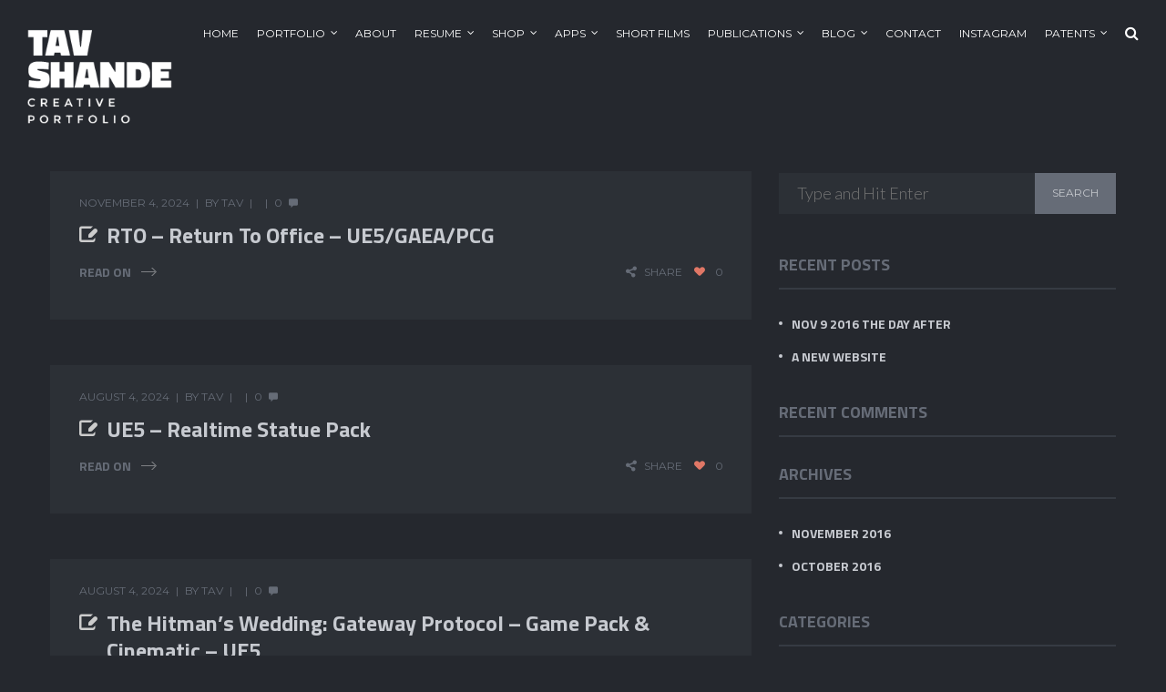

--- FILE ---
content_type: text/html; charset=UTF-8
request_url: https://www.tavshande.com/gallerycat/environments/
body_size: 91460
content:
<!DOCTYPE html>
<html lang="en-US">
<head>
    <meta http-equiv="Content-Type" content="text/html; charset=UTF-8">
    <meta name="viewport" content="width=device-width, initial-scale=1, maximum-scale=1">    <meta http-equiv="X-UA-Compatible" content="IE=Edge">
	            <link rel="shortcut icon" href=""
                  type="image/x-icon">
            <link rel="apple-touch-icon" href="">
            <link rel="apple-touch-icon" sizes="72x72"
                  href="">
            <link rel="apple-touch-icon" sizes="114x114"
                  href="">
                <link rel="pingback" href="https://www.tavshande.com/xmlrpc.php">
    <title>Environments &#8211; Welcome to TavShande.com</title>
<meta name='robots' content='max-image-preview:large' />
<link rel='dns-prefetch' href='//fonts.googleapis.com' />
<link rel="alternate" type="application/rss+xml" title="Welcome to TavShande.com &raquo; Feed" href="https://www.tavshande.com/feed/" />
<link rel="alternate" type="application/rss+xml" title="Welcome to TavShande.com &raquo; Comments Feed" href="https://www.tavshande.com/comments/feed/" />
<link rel="alternate" type="application/rss+xml" title="Welcome to TavShande.com &raquo; Environments Category Feed" href="https://www.tavshande.com/gallerycat/environments/feed/" />
<style id='wp-img-auto-sizes-contain-inline-css' type='text/css'>
img:is([sizes=auto i],[sizes^="auto," i]){contain-intrinsic-size:3000px 1500px}
/*# sourceURL=wp-img-auto-sizes-contain-inline-css */
</style>

<link rel='stylesheet' id='sbi_styles-css' href='https://www.tavshande.com/wp-content/plugins/instagram-feed/css/sbi-styles.min.css?ver=6.10.0' type='text/css' media='all' />
<style id='wp-emoji-styles-inline-css' type='text/css'>

	img.wp-smiley, img.emoji {
		display: inline !important;
		border: none !important;
		box-shadow: none !important;
		height: 1em !important;
		width: 1em !important;
		margin: 0 0.07em !important;
		vertical-align: -0.1em !important;
		background: none !important;
		padding: 0 !important;
	}
/*# sourceURL=wp-emoji-styles-inline-css */
</style>
<link rel='stylesheet' id='wp-block-library-css' href='https://www.tavshande.com/wp-includes/css/dist/block-library/style.min.css?ver=14bd1319f4767288c360d407fce492a1' type='text/css' media='all' />
<style id='global-styles-inline-css' type='text/css'>
:root{--wp--preset--aspect-ratio--square: 1;--wp--preset--aspect-ratio--4-3: 4/3;--wp--preset--aspect-ratio--3-4: 3/4;--wp--preset--aspect-ratio--3-2: 3/2;--wp--preset--aspect-ratio--2-3: 2/3;--wp--preset--aspect-ratio--16-9: 16/9;--wp--preset--aspect-ratio--9-16: 9/16;--wp--preset--color--black: #000000;--wp--preset--color--cyan-bluish-gray: #abb8c3;--wp--preset--color--white: #ffffff;--wp--preset--color--pale-pink: #f78da7;--wp--preset--color--vivid-red: #cf2e2e;--wp--preset--color--luminous-vivid-orange: #ff6900;--wp--preset--color--luminous-vivid-amber: #fcb900;--wp--preset--color--light-green-cyan: #7bdcb5;--wp--preset--color--vivid-green-cyan: #00d084;--wp--preset--color--pale-cyan-blue: #8ed1fc;--wp--preset--color--vivid-cyan-blue: #0693e3;--wp--preset--color--vivid-purple: #9b51e0;--wp--preset--gradient--vivid-cyan-blue-to-vivid-purple: linear-gradient(135deg,rgb(6,147,227) 0%,rgb(155,81,224) 100%);--wp--preset--gradient--light-green-cyan-to-vivid-green-cyan: linear-gradient(135deg,rgb(122,220,180) 0%,rgb(0,208,130) 100%);--wp--preset--gradient--luminous-vivid-amber-to-luminous-vivid-orange: linear-gradient(135deg,rgb(252,185,0) 0%,rgb(255,105,0) 100%);--wp--preset--gradient--luminous-vivid-orange-to-vivid-red: linear-gradient(135deg,rgb(255,105,0) 0%,rgb(207,46,46) 100%);--wp--preset--gradient--very-light-gray-to-cyan-bluish-gray: linear-gradient(135deg,rgb(238,238,238) 0%,rgb(169,184,195) 100%);--wp--preset--gradient--cool-to-warm-spectrum: linear-gradient(135deg,rgb(74,234,220) 0%,rgb(151,120,209) 20%,rgb(207,42,186) 40%,rgb(238,44,130) 60%,rgb(251,105,98) 80%,rgb(254,248,76) 100%);--wp--preset--gradient--blush-light-purple: linear-gradient(135deg,rgb(255,206,236) 0%,rgb(152,150,240) 100%);--wp--preset--gradient--blush-bordeaux: linear-gradient(135deg,rgb(254,205,165) 0%,rgb(254,45,45) 50%,rgb(107,0,62) 100%);--wp--preset--gradient--luminous-dusk: linear-gradient(135deg,rgb(255,203,112) 0%,rgb(199,81,192) 50%,rgb(65,88,208) 100%);--wp--preset--gradient--pale-ocean: linear-gradient(135deg,rgb(255,245,203) 0%,rgb(182,227,212) 50%,rgb(51,167,181) 100%);--wp--preset--gradient--electric-grass: linear-gradient(135deg,rgb(202,248,128) 0%,rgb(113,206,126) 100%);--wp--preset--gradient--midnight: linear-gradient(135deg,rgb(2,3,129) 0%,rgb(40,116,252) 100%);--wp--preset--font-size--small: 13px;--wp--preset--font-size--medium: 20px;--wp--preset--font-size--large: 36px;--wp--preset--font-size--x-large: 42px;--wp--preset--spacing--20: 0.44rem;--wp--preset--spacing--30: 0.67rem;--wp--preset--spacing--40: 1rem;--wp--preset--spacing--50: 1.5rem;--wp--preset--spacing--60: 2.25rem;--wp--preset--spacing--70: 3.38rem;--wp--preset--spacing--80: 5.06rem;--wp--preset--shadow--natural: 6px 6px 9px rgba(0, 0, 0, 0.2);--wp--preset--shadow--deep: 12px 12px 50px rgba(0, 0, 0, 0.4);--wp--preset--shadow--sharp: 6px 6px 0px rgba(0, 0, 0, 0.2);--wp--preset--shadow--outlined: 6px 6px 0px -3px rgb(255, 255, 255), 6px 6px rgb(0, 0, 0);--wp--preset--shadow--crisp: 6px 6px 0px rgb(0, 0, 0);}:where(.is-layout-flex){gap: 0.5em;}:where(.is-layout-grid){gap: 0.5em;}body .is-layout-flex{display: flex;}.is-layout-flex{flex-wrap: wrap;align-items: center;}.is-layout-flex > :is(*, div){margin: 0;}body .is-layout-grid{display: grid;}.is-layout-grid > :is(*, div){margin: 0;}:where(.wp-block-columns.is-layout-flex){gap: 2em;}:where(.wp-block-columns.is-layout-grid){gap: 2em;}:where(.wp-block-post-template.is-layout-flex){gap: 1.25em;}:where(.wp-block-post-template.is-layout-grid){gap: 1.25em;}.has-black-color{color: var(--wp--preset--color--black) !important;}.has-cyan-bluish-gray-color{color: var(--wp--preset--color--cyan-bluish-gray) !important;}.has-white-color{color: var(--wp--preset--color--white) !important;}.has-pale-pink-color{color: var(--wp--preset--color--pale-pink) !important;}.has-vivid-red-color{color: var(--wp--preset--color--vivid-red) !important;}.has-luminous-vivid-orange-color{color: var(--wp--preset--color--luminous-vivid-orange) !important;}.has-luminous-vivid-amber-color{color: var(--wp--preset--color--luminous-vivid-amber) !important;}.has-light-green-cyan-color{color: var(--wp--preset--color--light-green-cyan) !important;}.has-vivid-green-cyan-color{color: var(--wp--preset--color--vivid-green-cyan) !important;}.has-pale-cyan-blue-color{color: var(--wp--preset--color--pale-cyan-blue) !important;}.has-vivid-cyan-blue-color{color: var(--wp--preset--color--vivid-cyan-blue) !important;}.has-vivid-purple-color{color: var(--wp--preset--color--vivid-purple) !important;}.has-black-background-color{background-color: var(--wp--preset--color--black) !important;}.has-cyan-bluish-gray-background-color{background-color: var(--wp--preset--color--cyan-bluish-gray) !important;}.has-white-background-color{background-color: var(--wp--preset--color--white) !important;}.has-pale-pink-background-color{background-color: var(--wp--preset--color--pale-pink) !important;}.has-vivid-red-background-color{background-color: var(--wp--preset--color--vivid-red) !important;}.has-luminous-vivid-orange-background-color{background-color: var(--wp--preset--color--luminous-vivid-orange) !important;}.has-luminous-vivid-amber-background-color{background-color: var(--wp--preset--color--luminous-vivid-amber) !important;}.has-light-green-cyan-background-color{background-color: var(--wp--preset--color--light-green-cyan) !important;}.has-vivid-green-cyan-background-color{background-color: var(--wp--preset--color--vivid-green-cyan) !important;}.has-pale-cyan-blue-background-color{background-color: var(--wp--preset--color--pale-cyan-blue) !important;}.has-vivid-cyan-blue-background-color{background-color: var(--wp--preset--color--vivid-cyan-blue) !important;}.has-vivid-purple-background-color{background-color: var(--wp--preset--color--vivid-purple) !important;}.has-black-border-color{border-color: var(--wp--preset--color--black) !important;}.has-cyan-bluish-gray-border-color{border-color: var(--wp--preset--color--cyan-bluish-gray) !important;}.has-white-border-color{border-color: var(--wp--preset--color--white) !important;}.has-pale-pink-border-color{border-color: var(--wp--preset--color--pale-pink) !important;}.has-vivid-red-border-color{border-color: var(--wp--preset--color--vivid-red) !important;}.has-luminous-vivid-orange-border-color{border-color: var(--wp--preset--color--luminous-vivid-orange) !important;}.has-luminous-vivid-amber-border-color{border-color: var(--wp--preset--color--luminous-vivid-amber) !important;}.has-light-green-cyan-border-color{border-color: var(--wp--preset--color--light-green-cyan) !important;}.has-vivid-green-cyan-border-color{border-color: var(--wp--preset--color--vivid-green-cyan) !important;}.has-pale-cyan-blue-border-color{border-color: var(--wp--preset--color--pale-cyan-blue) !important;}.has-vivid-cyan-blue-border-color{border-color: var(--wp--preset--color--vivid-cyan-blue) !important;}.has-vivid-purple-border-color{border-color: var(--wp--preset--color--vivid-purple) !important;}.has-vivid-cyan-blue-to-vivid-purple-gradient-background{background: var(--wp--preset--gradient--vivid-cyan-blue-to-vivid-purple) !important;}.has-light-green-cyan-to-vivid-green-cyan-gradient-background{background: var(--wp--preset--gradient--light-green-cyan-to-vivid-green-cyan) !important;}.has-luminous-vivid-amber-to-luminous-vivid-orange-gradient-background{background: var(--wp--preset--gradient--luminous-vivid-amber-to-luminous-vivid-orange) !important;}.has-luminous-vivid-orange-to-vivid-red-gradient-background{background: var(--wp--preset--gradient--luminous-vivid-orange-to-vivid-red) !important;}.has-very-light-gray-to-cyan-bluish-gray-gradient-background{background: var(--wp--preset--gradient--very-light-gray-to-cyan-bluish-gray) !important;}.has-cool-to-warm-spectrum-gradient-background{background: var(--wp--preset--gradient--cool-to-warm-spectrum) !important;}.has-blush-light-purple-gradient-background{background: var(--wp--preset--gradient--blush-light-purple) !important;}.has-blush-bordeaux-gradient-background{background: var(--wp--preset--gradient--blush-bordeaux) !important;}.has-luminous-dusk-gradient-background{background: var(--wp--preset--gradient--luminous-dusk) !important;}.has-pale-ocean-gradient-background{background: var(--wp--preset--gradient--pale-ocean) !important;}.has-electric-grass-gradient-background{background: var(--wp--preset--gradient--electric-grass) !important;}.has-midnight-gradient-background{background: var(--wp--preset--gradient--midnight) !important;}.has-small-font-size{font-size: var(--wp--preset--font-size--small) !important;}.has-medium-font-size{font-size: var(--wp--preset--font-size--medium) !important;}.has-large-font-size{font-size: var(--wp--preset--font-size--large) !important;}.has-x-large-font-size{font-size: var(--wp--preset--font-size--x-large) !important;}
/*# sourceURL=global-styles-inline-css */
</style>

<style id='classic-theme-styles-inline-css' type='text/css'>
/*! This file is auto-generated */
.wp-block-button__link{color:#fff;background-color:#32373c;border-radius:9999px;box-shadow:none;text-decoration:none;padding:calc(.667em + 2px) calc(1.333em + 2px);font-size:1.125em}.wp-block-file__button{background:#32373c;color:#fff;text-decoration:none}
/*# sourceURL=/wp-includes/css/classic-themes.min.css */
</style>
<link rel='stylesheet' id='contact-form-7-css' href='https://www.tavshande.com/wp-content/plugins/contact-form-7/includes/css/styles.css?ver=6.1.4' type='text/css' media='all' />
<style id='contact-form-7-inline-css' type='text/css'>
.wpcf7 .wpcf7-recaptcha iframe {margin-bottom: 0;}.wpcf7 .wpcf7-recaptcha[data-align="center"] > div {margin: 0 auto;}.wpcf7 .wpcf7-recaptcha[data-align="right"] > div {margin: 0 0 0 auto;}
/*# sourceURL=contact-form-7-inline-css */
</style>
<link rel='stylesheet' id='default_style-css' href='https://www.tavshande.com/wp-content/themes/johnblack/style.css?ver=14bd1319f4767288c360d407fce492a1' type='text/css' media='all' />
<link rel='stylesheet' id='font_awesome-css' href='https://www.tavshande.com/wp-content/themes/johnblack/css/font-awesome.min.css?ver=14bd1319f4767288c360d407fce492a1' type='text/css' media='all' />
<link rel='stylesheet' id='font_iconano-css' href='https://www.tavshande.com/wp-content/themes/johnblack/css/font-iconano.css?ver=14bd1319f4767288c360d407fce492a1' type='text/css' media='all' />
<link rel='stylesheet' id='gt3_theme-css' href='https://www.tavshande.com/wp-content/themes/johnblack/css/theme.css?ver=14bd1319f4767288c360d407fce492a1' type='text/css' media='all' />
<style id='gt3_theme-inline-css' type='text/css'>
/* Custom CSS */* {font-family:Lato;}.fs_gallery_container .fs_slide:after,.fs_gallery_container {background:#25282e;}body,input[type="text"],input[type="email"],input[type="password"],input[type="password"],input[type="submit"],textarea,.comment-form p.form-allowed-tags code,#swipebox-title,.scroll_pane_wrap .span6 blockquote,.woocommerce-product-search input.search-field,select,input[type="date"],input[type="url"],input[type="search"],input[type="number"],input[type="month"],input[type="week"],input[type="time"],input[type="datetime"],input[type="datetime-local"],input[type="color"] {font-family:Lato;}body {background:#25282e;color:#c7cad0;line-height:30px;font-size:18px;font-weight:300;}.gt3_preloader,.flow_container li {background:#25282e;}.flow_reflection:before {background: -moz-linear-gradient(top,rgba(37,40,46,1) 0%, rgba(37,40,46,0) 100%); /* FF3.6-15 */background: -webkit-linear-gradient(top,rgba(37,40,46,1) 0%,rgba(37,40,46,0) 100%); /* Chrome10-25,Safari5.1-6 */background: linear-gradient(to bottom,rgba(37,40,46,1) 0%,rgba(37,40,46,0) 100%); /* W3C, IE10+, FF16+, Chrome26+, Opera12+, Safari7+ */}input[type="text"],input[type="email"],input[type="tel"],input[type="password"],textarea,.woocommerce-product-search input.search-field,select,input[type="date"],input[type="url"],input[type="search"],input[type="number"],input[type="month"],input[type="week"],input[type="time"],input[type="datetime"],input[type="datetime-local"],input[type="color"] {font-weight:300;}::-moz-selection{background: rgba(204,204,204, 0.99) !important; color: #ffffff;}::selection{background: rgba(204,204,204, 0.99) !important; color: #ffffff;}input[type="button"],input[type="reset"],input[type="submit"] {font-family:Montserrat;}input[type="button"]:hover,input[type="reset"]:hover,input[type="submit"]:hover {background: #cccccc;}a {color:#cccccc;}a:hover,a:focus {color:#c7cad0;}.wrapper_404 {background-image:url(https://www.tavshande.com/wp-content/uploads/2016/10/error_404.jpg);}.pp_page .wrapper_404 {background-image:none;}/* Custom Fonts */h1, h1 span, h1 a,h2, h2 span, h2 a,h3, h3 span, h3 a,h4, h4 span, h4 a,h5, h5 span, h5 a,h6, h6 span, h6 a,.countdown-amount,.countdown-period,.strip_template .strip-item a span,.column1 .item_title a,blockquote,.index_number,.price_item_btn a,.learn_more,.prev_next_links a b,.shortcode_tab_item_title {font-family: Titillium Web;font-weight: 700}.module_portfolio .filter_block a {font-family: Titillium Web;color: #c7cad0;}.module_portfolio .filter_block a:hover,.module_portfolio .filter_block .selected a {color: #cccccc !important;}h1, h1 a, h1 span {font-size:24px;line-height:30px;}h2, h2 a, h2 span, h3#reply-title, h3#reply-title a {font-size:24px;line-height:30px;}h3, h3 a, h3 span,.sidepanel .title,.prev_next_links a b {font-size:18px;line-height:26px;}h4, h4 a, h4 span {font-size:14px;line-height:23px;}h5, h5 a, h5 span {font-size:12px;line-height:21px;}h6, h6 a, h6 span {font-size:12px;line-height:21px;}.color {color:#cccccc !important;}.colored_bg {background-color:#cccccc;}.dropcap,.comment_info h3,.comment_info h3 a,.author_says {color:#c7cad0;}.contentarea ul > li:before,.port_1col_article ul > li:before,.slick_testim_info p:after {background: #c7cad0;}h1, h1 span, h1 a,h2, h2 span, h2 a,h3, h3 span, h3 a,h4, h4 span, h4 a,h5, h5 span, h5 a,h6, h6 span, h6 a,.diagram_item .chart,.blog_content p,.item_title a {color:#c7cad0;}.item_title a:before {background: #c7cad0;}.highlighted_colored {background:#cccccc;}.highlighted_dark {background:#4d535e;}.dropcap.type1 {color:#4d535e;}blockquote:before {color:#cccccc;}blockquote.type2:before {color:#4d535e;}.footer {background:#1f2228;}.copyright,.foot_info_block {color: #4d535e;font-family:Montserrat;}ul.social_icons li a,ul.social_icons li span {line-height:30px;}ul.social_icons a:hover .fa,.contentarea ul.social_icons a .fa,.contentarea .author-description ul.social_icons a:hover .fa {color: #cccccc;}.footer a,ul.social_icons li a,ul.social_icons li i,.contentarea ul.social_icons a:hover i,.contentarea .author-description ul.social_icons a,.contentarea .author-description ul.social_icons i {color: #4d535e;}ul.social_icons a:hover {color: #cccccc;}.contentarea .author-description ul.social_icons a:hover,.contentarea .author-description ul.social_icons a:hover i {color: #cccccc !important;}header nav ul.menu > li > a,.lang_selector .language_list li,.lang_selector a {color: #ffffff;}header nav ul.menu > li > a:before,.lang_selector:before {background: #ffffff;}header nav ul.menu > li:hover > a,header nav ul.menu > li.current-menu-ancestor > a,header nav ul.menu > li.current-menu-item > a,header nav ul.menu > li.current-menu-parent > a {color: #cccccc;}header nav ul.menu > li.current-menu-ancestor > a:before,header nav ul.menu > li.current-menu-item > a:before,header nav ul.menu > li.current-menu-parent > a:before {background: #cccccc;}header nav ul.menu .sub-nav {background: #363b43;}header nav ul.menu .sub-nav:after {border-color: transparent transparent #363b43 transparent;}header nav ul.sub-menu li {line-height:24px;font-size:12px;}header nav ul.sub-menu li a {color: #c7cad0;font-weight:400;line-height:24px;font-size:12px;font-family:Montserrat;}header nav ul.sub-menu li.menu-item-has-children > a:after {line-height:24px;font-size:12px;}header nav ul.sub-menu > li:hover > a,header nav ul.sub-menu > li.current-menu-item > a,header nav ul.sub-menu > li.current-menu-ancestor > a,header nav ul.sub-menu > li.current-menu-parent > a {color:#cccccc;}.small_sticky .main_header {background:#25282e;}header nav ul.menu > li > a,.lang_selector .language_list li,.lang_selector a {font-size: 12px;font-weight: 400;font-family:Montserrat;}.lang_selector .language_list li:hover,.lang_selector a:hover,#cancel-comment-reply-link:hover {color: #cccccc;}.top_search form input[type="text"] {font-size:18px;font-weight:300;font-family:Lato;}.top-icon-search:after {color: #ffffff;}.top-icon-search:hover:after,.ct-search-open .top-icon-search:after {color: #cccccc;}.fs_controls a:hover {color: #cccccc;}.ct-search-hover .top-icon-search:after {color: #ffffff;}.fs_thmb_viewport div.label,.promo_text_block p,.price_item_body ul li,.coming_soon_title p,.listing_meta,.listing_meta a,.listing_meta span,.post_share > a,.like_count,ul.pagerblock li a,ul.pagerblock li span,.comment-reply-link,.prev_next_links a span {font-family:Montserrat;}.listing_meta span:after {font-family:Montserrat;}.logo_sect img {max-height: 130px;}.page_title h1 {color: #363b43;line-height: 125px;font-size: 112px;}.page_title h1:after {background: #363b43;}.filter_navigation ul li ul li a {color: #c7cad0;}.filter_navigation ul li ul li a:before {background: #c7cad0;}.shortcode_button,.skill_li h6 {font-family:Montserrat;}.shortcode_button.btn_type5 {background: #cccccc;}.shortcode_button.btn_type1:hover,.shortcode_button.btn_type1:focus,.shortcode_button.btn_type2:hover,.shortcode_button.btn_type2:focus,.shortcode_button.btn_type3:hover,.shortcode_button.btn_type3:focus {background: #cccccc;}.shortcode_button.btn_type4 {font-family: Titillium Web !important;font-weight: 700 !important;color:#c7cad0 !important;}.shortcode_button.btn_type4:before {background: #c7cad0;}.shortcode_button.btn_type18:hover,.shortcode_button.btn_type18:focus,.shortcode_button.btn_type19:hover,.shortcode_button.btn_type19:focus {background: #cccccc;border-color: #cccccc;}.promo_button_block .shortcode_button.btn_type4 {font-family:Montserrat !important;}h6.shortcode_accordion_item_title,h6.shortcode_toggles_item_title {font-family:Lato;font-size:18px;font-weight:300;color:#c7cad0;}.shortcode_accordion_item_title .ico,.shortcode_toggles_item_title .ico {border-right: 1px #25282e solid;}.shortcode_accordion_item_title.state-active .ico:before,.shortcode_toggles_item_title.state-active .ico:before,.shortcode_accordion_item_title:hover .ico:before,.shortcode_toggles_item_title:hover .ico:before,.shortcode_accordion_item_title:hover .ico:after,.shortcode_toggles_item_title:hover .ico:after {background: #cccccc;}.recent_posts_content > a,.module_html p a {color: #c7cad0;}.sidepanel a:hover,.sidepanel li.current-menu-item a,.stat_count,.list_of_works ul li h6 a:hover,.listing_meta a:hover,.comment-reply-link:hover,.item_title_block > a:hover,.item_title a:hover,.active_hover .item_title a,.img_block .item_title_block .item_title a:hover,.module_html p a:hover,.widget_recent_comments ul li a {color:#cccccc;}.shortcode_iconbox .iconbox_body,.shortcode_iconbox .iconbox_body p {color: #c7cad0;}.shortcode_tab_item_title.active,.shortcode_tab_item_title:hover {background: #cccccc;}.shortcode_tab_item_body {border-top: 2px #cccccc solid;}.comment_info a:hover,.dropcap.type2,.blog_post_title a:hover {color: #cccccc;}/* Mobile Menu */.toggle-inner,.toggle-inner:before,.toggle-inner:after {background-color: #ffffff;}.mobile_menu_wrapper {background:#363b43;}.mobile_menu_wrapper a {color:#c7cad0;}.mobile_menu_wrapper a:hover,.mobile_menu_wrapper .current-menu-parent > a,.mobile_menu_wrapper .current-menu-ancestor > a,.mobile_menu_wrapper .current-menu-item > a {color:#cccccc;}.mobile_menu_wrapper ul.menu > li {line-height:24px;font-size:12px;}.mobile_menu_wrapper ul.menu li a {font-weight:400;line-height:24px;font-size:12px;font-family:Montserrat;}.mobile_menu_wrapper .menu-item-has-children > a:after {line-height:24px;font-size:12px;}hr.type2:after {background: #cccccc !important;}#swipebox-title {font-weight:300;}.widget_nav_menu,.widget_nav_menu a,.widget_archive,.widget_archive a,.widget_pages,.widget_pages a,.widget_categories,.widget_categories a,.widget_recent_entries,.widget_recent_entries a,.widget_meta,.widget_meta a,.widget_recent_comments,.widget_recent_comments a,.recentcomments,.recent_posts_content > a,.widget_product_categories a,.widget_login .pagenav a,.woocommerce .widget_layered_nav ul li a,.woocommerce .widget_layered_nav_filters ul li a,.woocommerce .widget_layered_nav ul li span,.woocommerce .widget_layered_nav_filters ul li span {color: #c7cad0;font-family: Titillium Web;font-weight: 700;}.widget_nav_menu a:hover,.widget_archive a:hover,.widget_pages a:hover,.widget_categories a:hover,.widget_recent_entries a:hover,.widget_meta a:hover,.widget_recent_comments a:hover,.prev_next_links a b,.widget_product_categories a:hover,.widget_login .pagenav a:hover,.woocommerce .widget_layered_nav ul li a:hover,.woocommerce .widget_layered_nav_filters ul li a:hover {color: #c7cad0;}.widget_nav_menu ul li:after,.widget_archive ul li:after,.widget_pages ul li:after,.widget_categories ul li:after,.widget_recent_entries ul li:after,.widget_meta ul li:after,.widget_recent_comments ul li:after,.widget_product_categories li:before,.widget_login .pagenav li:before,.woocommerce .widget_layered_nav ul li:before,.woocommerce .widget_layered_nav_filters ul li:before {background: #c7cad0;}.widget_nav_menu ul li.active_list_item:after,.widget_archive ul li.active_list_item:after,.widget_pages ul li.active_list_item:after,.widget_categories ul li.active_list_item:after,.widget_recent_entries ul li.active_list_item:after,.widget_meta ul li.active_list_item:after,.widget_recent_comments ul li.active_list_item:after,.widget_product_categories li.active_list_item:before,.widget_login .pagenav li.active_list_item:before,.widget_layered_nav li.active_list_item:before,.widget_product_categories li.current-cat:before,.woocommerce .widget_layered_nav ul li.chosen:before {background: #cccccc;}.blog_post_format_label:after,.post_share > a:hover:before,.post_share:hover > a:before,.testimonial_wrapper:after {color: #cccccc;}.fs_slider_prev:after,.fs_slider_next:after {font-family: Titillium Web}.contact_info span,a:hover .iconbox_wrapper .ico,.author-name h2 a:hover,.prev_next_links a:hover b {color: #cccccc;}.type1 a:hover .iconbox_wrapper .ico {color: #cccccc !important;}.iconbox_wrapper .ico,.sidepanel .title {color: #666c77;}.blog_post_title .author:after {background: #c7cad0;}.portfolio_grid_wrapper.one_col .tags a {color:#c7cad0;}.portfolio_grid_wrapper .filter_block li a {color:#c7cad0;font-family: Titillium Web;}.portfolio_grid_wrapper .filter_block li a:hover,.portfolio_grid_wrapper .filter_block li.selected a,.portfolio_grid_title a:hover,.product_grid_title a:hover {color:#cccccc;}.widget_text h3.title,.widget_posts h3.title,.widget_nav_menu h3.title,.widget_archive h3.title,.widget_pages h3.title,.widget_categories h3.title,.widget_recent_entries h3.title,.widget_meta h3.title,.widget_recent_comments h3.title,.widget_shopping_cart h3.title,.widget_product_categories h3.title,.widget_products h3.title,.widget_layered_nav_filters h3.title,.widget_layered_nav h3.title,.widget_top_rated_products h3.title,.widget_recent_reviews h3.title,.widget_recently_viewed_products h3.title {border-color: #363b43;}.tagcloud a {font-family:Lato;font-weight:300 !important;}.port_1col_article {line-height:30px;font-size:18px;font-weight:300;}ol.commentlist:after {background:#25282e;}.counter_ico {color: #363b43;}.slick_testim_info p {font-family: Titillium Web;}table,th,td {border:1px rgba(199,202,208, 0.2) solid;}.gt3_preloader .arc1,.gt3_preloader .arc2,.gt3_preloader .arc3 {border-color: #ffffff;border-top-color: #25282e;border-right-color: #25282e;}@media only screen and (min-width: 901px) {.page-template-page-fullscreen-slider header nav ul.menu > li:hover > a,.page-template-page-fullscreen-slider .lang_selector .language_list li:hover,.page-template-page-fullscreen-slider .lang_selector a:hover,.single-gallery header nav ul.menu > li:hover > a,.single-gallery .lang_selector .language_list li:hover,.single-gallery .lang_selector a:hover,.error404 header nav ul.menu > li:hover > a,.error404 .lang_selector .language_list li:hover,.error404 .lang_selector a:hover,.page-template-page-background header nav ul.menu > li:hover > a,.page-template-page-background .lang_selector .language_list li:hover,.page-template-page-background .lang_selector a:hover,.page-template-page-kenburns header nav ul.menu > li:hover > a,.page-template-page-kenburns .lang_selector .language_list li:hover,.page-template-page-kenburns .lang_selector a:hover,.flow_gallery header nav ul.menu > li:hover > a,.flow_gallery .lang_selector .language_list li:hover,.flow_gallery .lang_selector a:hover,.ribbon_slider_page header nav ul.menu > li:hover > a,.ribbon_slider_page .lang_selector .language_list li:hover,.ribbon_slider_page .lang_selector a:hover,.port_grid_fs header nav ul.menu > li:hover > a,.port_grid_fs .lang_selector .language_list li:hover,.port_grid_fs .lang_selector a:hover,.shift_gallery_page header nav ul.menu > li:hover > a,.shift_gallery_page .lang_selector .language_list li:hover,.shift_gallery_page .lang_selector a:hover,.page-template-page-strip header nav ul.menu > li:hover > a,.page-template-page-strip .lang_selector .language_list li:hover,.page-template-page-strip .lang_selector a:hover,.menu_on_slider header nav ul.menu > li:hover > a,.menu_on_slider .lang_selector .language_list li:hover,.menu_on_slider .lang_selector a:hover {color: rgba(255,255,255, 0.7);}.page-template-page-fullscreen-slider header nav ul.menu > li.current-menu-ancestor > a,.page-template-page-fullscreen-slider header nav ul.menu > li.current-menu-item > a,.page-template-page-fullscreen-slider header nav ul.menu > li.current-menu-parent > a,.single-gallery header nav ul.menu > li.current-menu-ancestor > a,.single-gallery header nav ul.menu > li.current-menu-item > a,.single-gallery header nav ul.menu > li.current-menu-parent > a,.error404 header nav ul.menu > li.current-menu-ancestor > a,.error404 header nav ul.menu > li.current-menu-item > a,.error404 header nav ul.menu > li.current-menu-parent > a,.page-template-page-background header nav ul.menu > li.current-menu-ancestor > a,.page-template-page-background header nav ul.menu > li.current-menu-item > a,.page-template-page-background header nav ul.menu > li.current-menu-parent > a,.page-template-page-kenburns header nav ul.menu > li.current-menu-ancestor > a,.page-template-page-kenburns header nav ul.menu > li.current-menu-item > a,.page-template-page-kenburns header nav ul.menu > li.current-menu-parent > a,.flow_gallery header nav ul.menu > li.current-menu-ancestor > a,.flow_gallery header nav ul.menu > li.current-menu-item > a,.flow_gallery header nav ul.menu > li.current-menu-parent > a,.ribbon_slider_page header nav ul.menu > li.current-menu-ancestor > a,.ribbon_slider_page header nav ul.menu > li.current-menu-item > a,.ribbon_slider_page header nav ul.menu > li.current-menu-parent > a,.port_grid_fs header nav ul.menu > li.current-menu-ancestor > a,.port_grid_fs header nav ul.menu > li.current-menu-item > a,.port_grid_fs header nav ul.menu > li.current-menu-parent > a,.shift_gallery_page header nav ul.menu > li.current-menu-ancestor > a,.shift_gallery_page header nav ul.menu > li.current-menu-item > a,.shift_gallery_page header nav ul.menu > li.current-menu-parent > a,.page-template-page-strip header nav ul.menu > li.current-menu-ancestor > a,.page-template-page-strip header nav ul.menu > li.current-menu-item > a,.page-template-page-strip header nav ul.menu > li.current-menu-parent > a,.menu_on_slider header nav ul.menu > li.current-menu-ancestor > a,.menu_on_slider header nav ul.menu > li.current-menu-item > a,.menu_on_slider header nav ul.menu > li.current-menu-parent > a {color: #ffffff;}.page-template-page-fullscreen-slider header nav ul.menu > li.current-menu-ancestor > a:before,.page-template-page-fullscreen-slider header nav ul.menu > li.current-menu-item > a:before,.page-template-page-fullscreen-slider header nav ul.menu > li.current-menu-parent > a:before,.single-gallery header nav ul.menu > li.current-menu-ancestor > a:before,.single-gallery header nav ul.menu > li.current-menu-item > a:before,.single-gallery header nav ul.menu > li.current-menu-parent > a:before,.error404 header nav ul.menu > li.current-menu-ancestor > a:before,.error404 header nav ul.menu > li.current-menu-item > a:before,.error404 header nav ul.menu > li.current-menu-parent > a:before,.page-template-page-background header nav ul.menu > li.current-menu-ancestor > a:before,.page-template-page-background header nav ul.menu > li.current-menu-item > a:before,.page-template-page-background header nav ul.menu > li.current-menu-parent > a:before,.page-template-page-kenburns header nav ul.menu > li.current-menu-ancestor > a:before,.page-template-page-kenburns header nav ul.menu > li.current-menu-item > a:before,.page-template-page-kenburns header nav ul.menu > li.current-menu-parent > a:before,.flow_gallery header nav ul.menu > li.current-menu-ancestor > a:before,.flow_gallery header nav ul.menu > li.current-menu-item > a:before,.flow_gallery header nav ul.menu > li.current-menu-parent > a:before,.ribbon_slider_page header nav ul.menu > li.current-menu-ancestor > a:before,.ribbon_slider_page header nav ul.menu > li.current-menu-item > a:before,.ribbon_slider_page header nav ul.menu > li.current-menu-parent > a:before,.port_grid_fs header nav ul.menu > li.current-menu-ancestor > a:before,.port_grid_fs header nav ul.menu > li.current-menu-item > a:before,.port_grid_fs header nav ul.menu > li.current-menu-parent > a:before,.shift_gallery_page header nav ul.menu > li.current-menu-ancestor > a:before,.shift_gallery_page header nav ul.menu > li.current-menu-item > a:before,.shift_gallery_page header nav ul.menu > li.current-menu-parent > a:before,.page-template-page-strip header nav ul.menu > li.current-menu-ancestor > a:before,.page-template-page-strip header nav ul.menu > li.current-menu-item > a:before,.page-template-page-strip header nav ul.menu > li.current-menu-parent > a:before,.menu_on_slider header nav ul.menu > li.current-menu-ancestor > a:before,.menu_on_slider header nav ul.menu > li.current-menu-item > a:before,.menu_on_slider header nav ul.menu > li.current-menu-parent > a:before {background: #ffffff;}.page-template-page-fullscreen-slider .top-icon-search:hover:after,.page-template-page-fullscreen-slider .ct-search-open .top-icon-search:after,.single-gallery .top-icon-search:hover:after,.single-gallery .ct-search-open .top-icon-search:after,.error404 .top-icon-search:hover:after,.error404 .ct-search-open .top-icon-search:after,.page-template-page-background .top-icon-search:hover:after,.page-template-page-background .ct-search-open .top-icon-search:after,.page-template-page-kenburns .top-icon-search:hover:after,.page-template-page-kenburns .ct-search-open .top-icon-search:after,.flow_gallery .top-icon-search:hover:after,.flow_gallery .ct-search-open .top-icon-search:after,.ribbon_slider_page .top-icon-search:hover:after,.ribbon_slider_page .ct-search-open .top-icon-search:after,.port_grid_fs .top-icon-search:hover:after,.port_grid_fs .ct-search-open .top-icon-search:after,.shift_gallery_page .top-icon-search:hover:after,.shift_gallery_page .ct-search-open .top-icon-search:after,.page-template-page-strip .top-icon-search:hover:after,.page-template-page-strip .ct-search-open .top-icon-search:after,.menu_on_slider .top-icon-search:hover:after,.menu_on_slider .ct-search-open .top-icon-search:after {color: rgba(255,255,255, 0.7);}.page-template-page-fullscreen-slider .fs_controls a:hover,.single-gallery .fs_controls a:hover {color: rgba(255,255,255, 0.7);}}.logo_sect .logo span {color: #ffffff;font-family: Titillium Web;}.footer_wrapper {padding-top: 15px;padding-bottom: 15px;}.coming_bottom ul.social_icons li a,.coming_bottom ul.social_icons li i {color: rgba(255,255,255, 0.5);}.coming_bottom ul.social_icons li a:hover,.coming_bottom ul.social_icons li a:hover i {color: rgba(255,255,255, 1);}.coming_soon_title h1,.coming_soon_title p,.countdown-period,.countdown-amount,.page-template-page-coming-soon .logo_sect .logo span {color: #ffffff;}.coming_soon_title p:after,.countdown-section:after {background: rgba(255,255,255, 0.5);}.pre_footer {background: #25282e;}.welcome_text {font-family: Titillium Web;}.pre_footer .contact_info .module_content a {color: #c7cad0;}.pre_footer .contact_info .module_content a:hover,.wall_wrap .featured_posts .featured_item:nth-child(odd) .listing_meta a:hover,.wall_wrap .featured_posts .featured_item:nth-child(odd) .blog_post_title a:hover {color: #cccccc;}.back2top:hover {background: #cccccc !important;}/* FS Update */.fs_controls,.fs_title_wrapper {bottom:calc(60px + 15px + 15px);}.fs_thmb_viewport{bottom:calc(-90px + 15px + 15px);}.thmbs_showed .fs_controls,.thmbs_showed .fs_title_wrapper {bottom:calc(180px + 15px + 15px);}.thmbs_showed .fs_thmb_viewport{bottom:calc(30px + 15px + 15px);}/* Woocommerce CSS */.woocommerce .woocommerce_fullscreen select {color:#c7cad0;font-family:Lato;font-weight:300;}.woocommerce-result-count {color:#c7cad0;font-family: Titillium Web;}.woocommerce table.shop_table thead th {font-family: Titillium Web;}.woocommerce_container ul.products li.product a.button,.woocommerce ul.products li.product a.button,.woocommerce .woocommerce_container ul.products li.product .price *,.woocommerce .woocommerce_container .upsells.products ul li.product .price *,.woocommerce ul.products li.product .price *,.woocommerce .upsells.products ul li.product .price *,.woocommerce .woocommerce_container ul.products li.product .price ins *,.woocommerce .woocommerce_container .upsells.products ul li.product .price ins *,.woocommerce ul.products li.product .price ins *,.woocommerce .upsells.products ul li.product .price ins *,.woo_wrap .quantity,.woo_wrap .quantity .amount,.main_container .quantity,.main_container .quantity .amount,.woo_wrap .widget_shopping_cart .total,.main_container .widget_shopping_cart .total,.woo_wrap .widget_shopping_cart .total span,.main_container .widget_shopping_cart .total span,.product_list_widget ins *,.woo_wrap .widget_shopping_cart .total strong,.main_container .widget_shopping_cart .total strong,.sidepanel .amount,.sidepanel .reviewer,.woocommerce .widget_rating_filter li > *,.woocommerce a.button,.woocommerce button.button,.woocommerce input.button,.woocommerce #respond input#submit,.woocommerce #content input.button,.woocommerce a.edit,.woocommerce #commentform #submit,.woocommerce-page input.button,.woocommerce .wrapper input[type="reset"],.woocommerce .wrapper input[type="submit"],.woocommerce form.login input.button,.woocommerce form.lost_reset_password input.button,.return-to-shop a.button,#payment input.button,.woocommerce p input.button,.woocommerce p button.button,.woocommerce .checkout_coupon p input.button,.woocommerce .checkout_coupon p button.button,.woocommerce .woocommerce-shipping-calculator p button.button,.widget_price_filter .price_slider_amount,.woo_wrap .price_label,.woo_wrap .price_label > *,.woocommerce .woocommerce-product-search button[type="submit"] {font-family:Montserrat !important;}.woocommerce_container ul.products li.product a.button:hover:before,.woocommerce ul.products li.product a.button:hover:before {color: #cccccc;}.woo_wrap ul.cart_list li a, .woo_wrap ul.product_list_widget li a,.main_container ul.cart_list li a, .woo_wrap ul.product_list_widget li a,.woocommerce ul.product_list_widget li a {color: #c7cad0;font-family: Titillium Web;font-weight: 700;}.woo_wrap ul.cart_list li a:hover, .woo_wrap ul.product_list_widget li a:hover,.woocommerce ul.product_list_widget li a:hover,.woocommerce .widget_shopping_cart .cart_list li a.remove:hover,.woocommerce.widget_shopping_cart .cart_list li a.remove:hover,.woocommerce-review-link:hover {color: #cccccc !important;}.woo_wrap .widget_shopping_cart .total span,.main_container .widget_shopping_cart .total span,.woo_wrap .widget_shopping_cart .total,.main_container .widget_shopping_cart .total {color:#c7cad0;}.woocommerce a.button:hover,.woocommerce button.button:hover,.woocommerce input.button:hover,.woocommerce #respond input#submit:hover,.woocommerce #content input.button:hover,.woocommerce a.edit:hover,.woocommerce #commentform #submit:hover,.woocommerce-page input.button:hover,.woocommerce .wrapper input[type="reset"]:hover,.woocommerce .wrapper input[type="submit"]:hover,.woocommerce form.login input.button:hover,.woocommerce form.lost_reset_password input.button:hover,.return-to-shop a.button:hover,#payment input.button:hover,.woocommerce p input.button:hover,.woocommerce p button.button:hover,.woocommerce .checkout_coupon p input.button:hover,.woocommerce .checkout_coupon p button.button:hover,.woocommerce .woocommerce-shipping-calculator p button.button:hover,.woocommerce.light_color_scheme a.button:hover,.woocommerce.light_color_scheme button.button:hover,.woocommerce.light_color_scheme input.button:hover,.woocommerce.light_color_scheme #respond input#submit:hover,.woocommerce.light_color_scheme #content input.button:hover,.woocommerce.light_color_scheme a.edit:hover,.woocommerce.light_color_scheme #commentform #submit:hover,.woocommerce-page.light_color_scheme input.button:hover,.woocommerce.light_color_scheme .wrapper input[type="reset"]:hover,.woocommerce.light_color_scheme .wrapper input[type="submit"]:hover,.woocommerce.light_color_scheme form.login input.button:hover,.woocommerce.light_color_scheme form.lost_reset_password input.button:hover,.light_color_scheme .return-to-shop a.button:hover,.light_color_scheme #payment input.button:hover,.woocommerce.light_color_scheme p input.button:hover,.woocommerce.light_color_scheme p button.button:hover,.woocommerce.light_color_scheme .checkout_coupon p input.button:hover,.woocommerce.light_color_scheme .checkout_coupon p button.button:hover,.woocommerce.light_color_scheme .woocommerce-shipping-calculator p button.button:hover {background: #cccccc !important;}.woo_wrap .price_label span.to:before {background:#25282e;}.widget_price_filter .ui-slider .ui-slider-range {background: #363b43 !important;}.woocommerce-review-link {color:#c7cad0;}.woocommerce-review-link:before {background:#c7cad0;}.summary del,.summary del .amount,.woocommerce .summary .price span.from,.woocommerce .summary .price {color:#c7cad0 !important;font-family: Titillium Web;font-weight: 700;}div.product .summary .amount,div.product .summary ins,div.product .summary ins .amount {color:#c7cad0;font-family: Titillium Web;font-weight: 700;}.woocommerce div.product form.cart .variations label {font-weight:300 !important;}.summary .product_meta span,.summary .product_meta span a,.summary .product_meta span.posted_in a {font-family:Montserrat;}.summary .product_meta span.posted_in a:after {font-family:Montserrat;}.summary .product_meta span a:hover {color: #cccccc !important;}.summary .product_meta span.tagged_as a {font-family:Lato !important;}.woocommerce div.product .woocommerce-tabs ul.tabs li,.woocommerce #content div.product .woocommerce-tabs ul.tabs li,.woocommerce div.product .woocommerce-tabs ul.tabs li a,.woocommerce #content div.product .woocommerce-tabs ul.tabs li a {font-family: Titillium Web;}.woocommerce div.product .woocommerce-tabs ul.tabs li:hover,.woocommerce #content div.product .woocommerce-tabs ul.tabs li:hover,.woocommerce div.product .woocommerce-tabs ul.tabs li.active:hover,.woocommerce #content div.product .woocommerce-tabs ul.tabs li.active:hover,.woocommerce div.product .woocommerce-tabs ul.tabs li.active,.woocommerce #content div.product .woocommerce-tabs ul.tabs li.active,.woocommerce div.product .woocommerce-tabs ul.tabs li.active,.woocommerce #content div.product .woocommerce-tabs ul.tabs li.active {background: #cccccc !important;}.woocommerce div.product .woocommerce-tabs .panel,.woocommerce #content div.product .woocommerce-tabs .panel,.woocommerce div.product .woocommerce-tabs .panel p,.woocommerce #content div.product .woocommerce-tabs .panel p,.woocommerce .chosen-container .chosen-drop,.shop_table .product-name dl.variation dt,.shop_table .product-name dl.variation dd,.shop_table .product-name dl.variation dd p {color:#c7cad0;}.woocommerce div.product .woocommerce-tabs .panel a:hover,.woocommerce #content div.product .woocommerce-tabs .panel a:hover,.woocommerce-page .widget_shopping_cart .empty {color:#c7cad0 !important;}.woocommerce .woocommerce-tabs #reviews #reply-title,.woocommerce .chosen-container-single .chosen-search input[type="text"] {color:#c7cad0 !important;}mark {background:#cccccc;}.woocommerce div.product .woocommerce-tabs .panel,.woocommerce #content div.product .woocommerce-tabs .panel {border-top: 2px #cccccc solid}.woocommerce table.shop_attributes th,.woocommerce table.shop_attributes td,.woocommerce .woocommerce-tabs ol.commentlist li .comment_container,.woocommerce #payment ul.payment_methods {border-color: #363b43 !important;}.woocommerce #reviews #comments ol.commentlist li .meta,.woocommerce #reviews #comments ol.commentlist li .comment-text .meta strong,.woocommerce .woocommerce-tabs #reviews #comments ol.commentlist li .comment-text .meta strong,.woocommerce .woocommerce-tabs #reviews #comments ol.commentlist li .comment-text .meta time {color:#c7cad0 !important;}.woocommerce #payment div.payment_box,.woocommerce .chzn-container-single .chzn-single,.woocommerce .chosen-container-single .chosen-single {color:#c7cad0 !important;}.shop_table .product-name,.shop_table .product-name a,.shop_table .product-price .amount {color:#c7cad0;}.shop_table .product-name a:hover,.shop_table .product-subtotal .amount {color:#cccccc;}.woocommerce-page .widget_shopping_cart .empty,.woocommerce ul.cart_list li dl dt,.woocommerce ul.product_list_widget li dl dt,.woocommerce ul.cart_list li dl dd,.woocommerce ul.product_list_widget li dl dd,.widget_price_filter .ui-slider .ui-slider-handle:before,.woocommerce .woocommerce_message, .woocommerce .woocommerce_error, .woocommerce .woocommerce_info,.woocommerce .woocommerce-message, .woocommerce .woocommerce-error, .woocommerce .woocommerce-info,.summary .product_meta span a,.woocommerce table.shop_attributes th,.woocommerce table.shop_attributes td,.woocommerce form .form-row input.input-text,.woocommerce form .form-row textarea,.woocommerce #coupon_code,.woocommerce strong span.amount,.woocommerce table.shop_table th,.woocommerce table.shop_table td,.order_table_item strong,.woocommerce .order_details li strong,.woocommerce-page .order_details li strong,.woocommerce .cart_totals th,.woocommerce .cart_totals th strong,.woocommerce .woocommerce_message a,.woocommerce .woocommerce_error a,.woocommerce .woocommerce_info a,.woocommerce .woocommerce-message a,.woocommerce .woocommerce-error a,.woocommerce .woocommerce-info a,.woocommerce-review-link,.woocommerce table.shop_attributes th,.woocommerce .lost_password,.woocommerce .cart_totals tr th, .woocommerce .cart_totals tr td {font-weight:300;}.woocommerce_container ul.products li.product a.button,.woocommerce ul.products li.product a.button,.variations td label,.widget_shopping_cart a.button,.woocommerce label.checkbox,.calculated_shipping .order-total th,.calculated_shipping .order-total td .amount,.shop_table .product-name,.shop_table .product-name a,.shop_table .product-subtotal .amount,.shop_table .product-price .amount,.shop_table .product-name dl.variation dt,.shop_table .product-name dl.variation dd,.woocommerce .woocommerce-tabs #reviews #comments ol.commentlist li .comment-text .meta strong,.woocommerce .woocommerce-tabs #reviews #comments ol.commentlist li .comment-text .meta time,.woocommerce table.shop_table tfoot td,.woocommerce table.shop_table th,.product-name strong,.shipping-calculator-button {font-weight:300 !important;}.woocommerce .cart-collaterals .order-total .amount {color:#c7cad0;}.woocommerce .order_details li strong,.woocommerce-page .order_details li strong,.woocommerce table.shop_table thead th {color:#c7cad0 !important;}#ship-to-different-address {color:#c7cad0;}.select2-container .select2-choice,.select2-container .select2-choice:hover,.select2-container .select2-choice span,.select2-container .select2-choice:hover span {color:#c7cad0 !important;font-weight:300 !important;}.woocommerce-cart .cart-collaterals .cart_totals table td,.woocommerce-cart .cart-collaterals .cart_totals table th {border-bottom:2px #363b43 solid !important;}.woocommerce table.shop_table tr td,.woocommerce table.shop_table tr th {border-bottom:2px #363b43 solid;}.woocommerce table.shop_table td.product-price_quantity span.amount:after {color:#c7cad0;}tfoot .cart-subtotal td,tfoot .cart-subtotal th {border-top: 2px #363b43 solid !important;}@media only screen and (min-width: 1200px) {.page_title {margin-left: -6px;}.page-template-page-with-slider .page_title, .page-template-page-contacts .page_title {margin-left: -2px;}}
/*# sourceURL=gt3_theme-inline-css */
</style>
<link rel='stylesheet' id='gt3_responsive-css' href='https://www.tavshande.com/wp-content/themes/johnblack/css/responsive.css?ver=14bd1319f4767288c360d407fce492a1' type='text/css' media='all' />
<link rel='stylesheet' id='AllFonts-css' href='//fonts.googleapis.com/css?family=Lato%3A400%2C300%2C300i%2C400i%2C900%7CMontserrat%3A400%7CTitillium+Web%3A200%2C300%2C400%2C700%2C900&#038;ver=6.9' type='text/css' media='all' />
<script type="text/javascript" src="https://www.tavshande.com/wp-includes/js/jquery/jquery.min.js?ver=3.7.1" id="jquery-core-js"></script>
<script type="text/javascript" src="https://www.tavshande.com/wp-includes/js/jquery/jquery-migrate.min.js?ver=3.4.1" id="jquery-migrate-js"></script>
<script type="text/javascript" src="https://www.tavshande.com/wp-content/plugins/revslider/public/assets/js/rbtools.min.js?ver=6.5.18" async id="tp-tools-js"></script>
<script type="text/javascript" src="https://www.tavshande.com/wp-content/plugins/revslider/public/assets/js/rs6.min.js?ver=6.5.19" async id="revmin-js"></script>
<link rel="https://api.w.org/" href="https://www.tavshande.com/wp-json/" /><link rel="EditURI" type="application/rsd+xml" title="RSD" href="https://www.tavshande.com/xmlrpc.php?rsd" />
<style>.elementor-menu-toggle i:before {
    content: "f0c9";
}</style>    <script type="text/javascript">
        var gt3_ajaxurl = "https://www.tavshande.com/wp-admin/admin-ajax.php";
    </script>
    <style type="text/css">.recentcomments a{display:inline !important;padding:0 !important;margin:0 !important;}</style><meta name="generator" content="Powered by Slider Revolution 6.5.19 - responsive, Mobile-Friendly Slider Plugin for WordPress with comfortable drag and drop interface." />
<link rel="icon" href="https://www.tavshande.com/wp-content/uploads/2016/10/cropped-tavshande_logo_1024-32x32.png" sizes="32x32" />
<link rel="icon" href="https://www.tavshande.com/wp-content/uploads/2016/10/cropped-tavshande_logo_1024-192x192.png" sizes="192x192" />
<link rel="apple-touch-icon" href="https://www.tavshande.com/wp-content/uploads/2016/10/cropped-tavshande_logo_1024-180x180.png" />
<meta name="msapplication-TileImage" content="https://www.tavshande.com/wp-content/uploads/2016/10/cropped-tavshande_logo_1024-270x270.png" />
<script>function setREVStartSize(e){
			//window.requestAnimationFrame(function() {
				window.RSIW = window.RSIW===undefined ? window.innerWidth : window.RSIW;
				window.RSIH = window.RSIH===undefined ? window.innerHeight : window.RSIH;
				try {
					var pw = document.getElementById(e.c).parentNode.offsetWidth,
						newh;
					pw = pw===0 || isNaN(pw) ? window.RSIW : pw;
					e.tabw = e.tabw===undefined ? 0 : parseInt(e.tabw);
					e.thumbw = e.thumbw===undefined ? 0 : parseInt(e.thumbw);
					e.tabh = e.tabh===undefined ? 0 : parseInt(e.tabh);
					e.thumbh = e.thumbh===undefined ? 0 : parseInt(e.thumbh);
					e.tabhide = e.tabhide===undefined ? 0 : parseInt(e.tabhide);
					e.thumbhide = e.thumbhide===undefined ? 0 : parseInt(e.thumbhide);
					e.mh = e.mh===undefined || e.mh=="" || e.mh==="auto" ? 0 : parseInt(e.mh,0);
					if(e.layout==="fullscreen" || e.l==="fullscreen")
						newh = Math.max(e.mh,window.RSIH);
					else{
						e.gw = Array.isArray(e.gw) ? e.gw : [e.gw];
						for (var i in e.rl) if (e.gw[i]===undefined || e.gw[i]===0) e.gw[i] = e.gw[i-1];
						e.gh = e.el===undefined || e.el==="" || (Array.isArray(e.el) && e.el.length==0)? e.gh : e.el;
						e.gh = Array.isArray(e.gh) ? e.gh : [e.gh];
						for (var i in e.rl) if (e.gh[i]===undefined || e.gh[i]===0) e.gh[i] = e.gh[i-1];
											
						var nl = new Array(e.rl.length),
							ix = 0,
							sl;
						e.tabw = e.tabhide>=pw ? 0 : e.tabw;
						e.thumbw = e.thumbhide>=pw ? 0 : e.thumbw;
						e.tabh = e.tabhide>=pw ? 0 : e.tabh;
						e.thumbh = e.thumbhide>=pw ? 0 : e.thumbh;
						for (var i in e.rl) nl[i] = e.rl[i]<window.RSIW ? 0 : e.rl[i];
						sl = nl[0];
						for (var i in nl) if (sl>nl[i] && nl[i]>0) { sl = nl[i]; ix=i;}
						var m = pw>(e.gw[ix]+e.tabw+e.thumbw) ? 1 : (pw-(e.tabw+e.thumbw)) / (e.gw[ix]);
						newh =  (e.gh[ix] * m) + (e.tabh + e.thumbh);
					}
					var el = document.getElementById(e.c);
					if (el!==null && el) el.style.height = newh+"px";
					el = document.getElementById(e.c+"_wrapper");
					if (el!==null && el) {
						el.style.height = newh+"px";
						el.style.display = "block";
					}
				} catch(e){
					console.log("Failure at Presize of Slider:" + e)
				}
			//});
		  };</script>
		<style type="text/css" id="wp-custom-css">
			.fa { 
  font-family: FontAwesome;
}
		</style>
		<link rel='stylesheet' id='rs-plugin-settings-css' href='https://www.tavshande.com/wp-content/plugins/revslider/public/assets/css/rs6.css?ver=6.5.19' type='text/css' media='all' />
<style id='rs-plugin-settings-inline-css' type='text/css'>
#rs-demo-id {}
/*# sourceURL=rs-plugin-settings-inline-css */
</style>
</head>
<body data-rsssl=1 class="archive tax-gallerycat term-environments term-33 wp-theme-johnblack page_with_abs_header dark_color_scheme">
	            <div class="gt3_preloader">
                    <div class="gt3_preloader_content">
            <div class="arc1"></div>
            <div class="arc2"></div>
            <div class="arc3"></div>
        </div>
            </div>
        <div class="main_header">
        <div class="header_parent_wrap">
            <header>
                <div class="logo_sect" data-height="130">
                    <a href="https://www.tavshande.com/" class="logo">
                        <!-- Logo -->
                                                        <img src="https://www.tavshande.com/wp-content/uploads/2016/10/TSBadgeicon3.png" alt="Logo" width="150" height="130">
                                                </a>
                </div>
                <div class="fright">
                    <nav class="menu-main-menu-container"><ul id="menu-main-menu" class="menu"><li id="menu-item-195" class="menu-item menu-item-type-post_type menu-item-object-page menu-item-home menu-item-195 parent-menu-1"><a href="https://www.tavshande.com/">Home</a></li>
<li id="menu-item-85" class="menu-item menu-item-type-custom menu-item-object-custom menu-item-has-children menu-item-85 parent-menu-2"><a href="#">Portfolio</a>
<div class="sub-nav"><ul class="sub-menu">
	<li id="menu-item-1007" class="menu-item menu-item-type-custom menu-item-object-custom menu-item-1007"><a href="https://www.tavshande.com/gallery/rto-return-to-office-ue5-gaea-pcg/">RTO (UE5/GAEA/PCG)</a></li>
	<li id="menu-item-817" class="menu-item menu-item-type-custom menu-item-object-custom menu-item-817"><a href="https://www.tavshande.com/gallery/grand-theft-quantum-ue4-ue5/">GTQ City UE4 / UE5</a></li>
	<li id="menu-item-897" class="menu-item menu-item-type-custom menu-item-object-custom menu-item-897"><a href="https://www.tavshande.com/gallery/the-hitmans-wedding-gateway-protocol-game-pack-cinematic-ue5/">Hitman&#8217;s Wedding UE5</a></li>
	<li id="menu-item-905" class="menu-item menu-item-type-custom menu-item-object-custom menu-item-905"><a href="https://www.tavshande.com/gallery/ue5-realtime-statue-pack/">Statue Pack &#8211; UE5</a></li>
	<li id="menu-item-907" class="menu-item menu-item-type-custom menu-item-object-custom menu-item-907"><a href="https://www.tavshande.com/gallery/big-city-tycoon-sf-life-fortnite-uefn/">Big City Tycoon: SF Life &#8211; UEFN</a></li>
	<li id="menu-item-932" class="menu-item menu-item-type-custom menu-item-object-custom menu-item-932"><a href="https://www.tavshande.com/?post_type=gallery&#038;p=922&#038;preview=true">VampKids &#8211; Stylized UE5</a></li>
	<li id="menu-item-835" class="menu-item menu-item-type-custom menu-item-object-custom menu-item-835"><a href="https://www.tavshande.com/?post_type=gallery&#038;p=818&#038;preview=true">SF Bay Bridge model UE4/5</a></li>
	<li id="menu-item-984" class="menu-item menu-item-type-custom menu-item-object-custom menu-item-984"><a href="https://www.tavshande.com/gallery/call-of-duty-wwii-xbox-one-ps4-pc/">Call Of Duty &#8211; WW2</a></li>
	<li id="menu-item-483" class="menu-item menu-item-type-post_type menu-item-object-page menu-item-483"><a href="https://www.tavshande.com/cod-aw/">Call of Duty: AW</a></li>
	<li id="menu-item-533" class="menu-item menu-item-type-post_type menu-item-object-page menu-item-533"><a href="https://www.tavshande.com/call-of-duty-mw3/">Call of Duty: MW3</a></li>
	<li id="menu-item-499" class="menu-item menu-item-type-post_type menu-item-object-page menu-item-499"><a href="https://www.tavshande.com/crysis-2/">Crysis 2</a></li>
	<li id="menu-item-896" class="menu-item menu-item-type-custom menu-item-object-custom menu-item-896"><a href="https://www.tavshande.com/gallery/crazy-ivy-ue5-4-procedural-ivy-vine-generator-plug-in/">Crazy Ivy UE5/4 Plugin</a></li>
	<li id="menu-item-525" class="menu-item menu-item-type-post_type menu-item-object-page menu-item-525"><a href="https://www.tavshande.com/dead-space/">Dead Space</a></li>
	<li id="menu-item-387" class="menu-item menu-item-type-post_type menu-item-object-page menu-item-387"><a href="https://www.tavshande.com/gallery-ue4-vipp-type2/">Vipp Shelter UE4</a></li>
	<li id="menu-item-593" class="menu-item menu-item-type-custom menu-item-object-custom menu-item-593"><a href="https://tavshande.com/gallery/happy-trees-stylized-ue4/">Happy Trees UE4</a></li>
	<li id="menu-item-578" class="menu-item menu-item-type-custom menu-item-object-custom menu-item-578"><a href="https://itunes.apple.com/us/developer/tav-shande/id318044096">Apps</a></li>
	<li id="menu-item-582" class="menu-item menu-item-type-custom menu-item-object-custom menu-item-582"><a href="https://www.kickstarter.com/projects/fenderhawk/fenderhawk-a-smart-security-system-and-parking-cam">Fenderhawk</a></li>
</ul></div>
</li>
<li id="menu-item-196" class="menu-item menu-item-type-post_type menu-item-object-page menu-item-196 parent-menu-3"><a href="https://www.tavshande.com/aboutme/">About</a></li>
<li id="menu-item-309" class="menu-item menu-item-type-custom menu-item-object-custom menu-item-has-children menu-item-309 parent-menu-4"><a href="https://tavshande.com/?page_id=319&#038;preview=true">Resume</a>
<div class="sub-nav"><ul class="sub-menu">
	<li id="menu-item-913" class="menu-item menu-item-type-custom menu-item-object-custom menu-item-913"><a href="https://www.dropbox.com/scl/fi/fiyjb395a0ofrwhrxxd5d/Tav-Shande_Resume_2024_8_8.pdf?rlkey=im5evi1jgscjnlilyxgl4oeim&#038;st=nh1gepch&#038;dl=0">Resume (PDF)</a></li>
	<li id="menu-item-912" class="menu-item menu-item-type-custom menu-item-object-custom menu-item-912"><a href="https://www.dropbox.com/scl/fi/lgws8e028rpivwif2g9ho/Tav-Shande_Resume_2024_8_8.docx?rlkey=1a0na38j358a8nww8l05lo4um&#038;st=zz0jcvtz&#038;dl=0">Resume (Word Docx)</a></li>
</ul></div>
</li>
<li id="menu-item-844" class="menu-item menu-item-type-custom menu-item-object-custom menu-item-has-children menu-item-844 parent-menu-5"><a href="#">Shop</a>
<div class="sub-nav"><ul class="sub-menu">
	<li id="menu-item-845" class="menu-item menu-item-type-custom menu-item-object-custom menu-item-845"><a href="https://www.unrealengine.com/marketplace/en-US/profile/Tav?count=20&#038;sortBy=effectiveDate&#038;sortDir=DESC&#038;start=0">Unreal Engine Marketplace</a></li>
	<li id="menu-item-846" class="menu-item menu-item-type-custom menu-item-object-custom menu-item-846"><a href="https://ko-fi.com/realcity/shop">Ko-fi Marketplace</a></li>
	<li id="menu-item-851" class="menu-item menu-item-type-custom menu-item-object-custom menu-item-851"><a href="https://sketchfab.com/artbytav/store">Sketchfab Store</a></li>
</ul></div>
</li>
<li id="menu-item-401" class="menu-item menu-item-type-post_type menu-item-object-page menu-item-has-children menu-item-401 parent-menu-6"><a href="https://www.tavshande.com/apps/">Apps</a>
<div class="sub-nav"><ul class="sub-menu">
	<li id="menu-item-917" class="menu-item menu-item-type-custom menu-item-object-custom menu-item-917"><a href="https://80.lv/cgs/villa-cetinale">Villa &#8211; Play in Browser</a></li>
</ul></div>
</li>
<li id="menu-item-445" class="menu-item menu-item-type-custom menu-item-object-custom menu-item-445 parent-menu-7"><a href="https://tavshande.com/gallery/short-films/">Short Films</a></li>
<li id="menu-item-392" class="menu-item menu-item-type-custom menu-item-object-custom menu-item-has-children menu-item-392 parent-menu-8"><a href="#">Publications</a>
<div class="sub-nav"><ul class="sub-menu">
	<li id="menu-item-837" class="menu-item menu-item-type-custom menu-item-object-custom menu-item-837"><a href="https://80.lv/articles/san-francisco-recreated-in-unreal-engine/">80.lv SF Article</a></li>
	<li id="menu-item-914" class="menu-item menu-item-type-custom menu-item-object-custom menu-item-914"><a href="https://80.lv/articles/fortnite-player-recreated-san-francisco-in-game/">80LV &#8211; Fortnite</a></li>
	<li id="menu-item-853" class="menu-item menu-item-type-custom menu-item-object-custom menu-item-853"><a href="https://kotaku.com/call-of-dutys-nigeria-has-more-worries-than-bullets-1654722412">Kotaku</a></li>
	<li id="menu-item-836" class="menu-item menu-item-type-custom menu-item-object-custom menu-item-836"><a href="https://3dnchu.com/archives/grand-theft-quantum-real-city-sf/">3Dnchu article</a></li>
	<li id="menu-item-915" class="menu-item menu-item-type-custom menu-item-object-custom menu-item-915"><a href="https://www.zdf.de/dokumentation/zdfzeit/utopia-100.html">UTOPIA Documentary (15:18)</a></li>
	<li id="menu-item-918" class="menu-item menu-item-type-custom menu-item-object-custom menu-item-918"><a href="https://80.lv/articles/crazy-ivy-a-procedural-ivy-generator-for-unreal-engine-5-1/">80LV &#8211; Crazy Ivy</a></li>
	<li id="menu-item-916" class="menu-item menu-item-type-custom menu-item-object-custom menu-item-916"><a href="https://80.lv/articles/ue5-powered-recreation-of-tuscany-s-villa-cetinale-is-now-available-for-download/">80LV &#8211; Villa Cetinale</a></li>
	<li id="menu-item-560" class="menu-item menu-item-type-custom menu-item-object-custom menu-item-560"><a href="https://80.lv/articles/virtual-luxury-camping-discovering-modern-workflow/">80.lv &#8211; Luxury Camping</a></li>
	<li id="menu-item-743" class="menu-item menu-item-type-custom menu-item-object-custom menu-item-743"><a href="https://www.ronenbekerman.com/making-vipp-shelter-unreal-engine-vr-environment/">ronen bekerman ArchBlog</a></li>
	<li id="menu-item-393" class="menu-item menu-item-type-custom menu-item-object-custom menu-item-393"><a href="https://medium.com/@tavshande/crossing-one-million-downloads-lessons-learned-from-an-indie-app-developer-a8c7df1759d9#.7xqeeqvgc">1 Million Downloads</a></li>
	<li id="menu-item-426" class="menu-item menu-item-type-custom menu-item-object-custom menu-item-426"><a href="https://medium.com/@tavshande/your-car-smarter-53fd8f75123d#.esvqsgcv1">Your Car. Smarter.</a></li>
	<li id="menu-item-581" class="menu-item menu-item-type-custom menu-item-object-custom menu-item-581"><a href="http://www.nytimes.com/2009/11/26/fashion/26skinbx.html">New York Times</a></li>
	<li id="menu-item-580" class="menu-item menu-item-type-custom menu-item-object-custom menu-item-580"><a href="https://www.urbandaddy.com/articles/6501/san-francisco/about-face-the-worlds-first-face-rating-app">UrbanDaddy.com</a></li>
</ul></div>
</li>
<li id="menu-item-304" class="menu-item menu-item-type-post_type menu-item-object-page menu-item-has-children menu-item-304 parent-menu-9"><a href="https://www.tavshande.com/blog-with-left-sidebar/">Blog</a>
<div class="sub-nav"><ul class="sub-menu">
	<li id="menu-item-847" class="menu-item menu-item-type-custom menu-item-object-custom menu-item-847"><a href="https://medium.com/p/c3d7a182314b">Making of Grand Theft Quantum</a></li>
	<li id="menu-item-848" class="menu-item menu-item-type-custom menu-item-object-custom menu-item-848"><a href="https://medium.com/@tavshande/virtual-luxury-camping-be8775ec2afc">Making of Virtual Luxury Camping</a></li>
</ul></div>
</li>
<li id="menu-item-197" class="menu-item menu-item-type-post_type menu-item-object-page menu-item-197 parent-menu-10"><a href="https://www.tavshande.com/contacts/">Contact</a></li>
<li id="menu-item-742" class="menu-item menu-item-type-custom menu-item-object-custom menu-item-742 parent-menu-11"><a href="https://www.instagram.com/artbytav/">Instagram</a></li>
<li id="menu-item-838" class="menu-item menu-item-type-custom menu-item-object-custom menu-item-has-children menu-item-838 parent-menu-12"><a href="#">Patents</a>
<div class="sub-nav"><ul class="sub-menu">
	<li id="menu-item-839" class="menu-item menu-item-type-custom menu-item-object-custom menu-item-839"><a href="https://www.uspto.gov/">Patent 1 (coming soon)</a></li>
	<li id="menu-item-840" class="menu-item menu-item-type-custom menu-item-object-custom menu-item-840"><a href="https://www.uspto.gov/">Patent 2 (coming soon)</a></li>
</ul></div>
</li>
</ul></nav>                                        <!-- top_search -->
                    <div class="top_search">
                        <form action="https://www.tavshande.com/" method="get" name="search_form">
                            <input type="text" class="ct-search-input" value="" name="s" placeholder="To search type and hit Enter">
                            <input type="submit" value="Search" class="s_submit">
                            <span class="top-icon-search"></span>
                        </form>
                    </div>
                    <!-- //top_search -->
                    <div class="clear"></div>
                </div>
                <div class="clear"></div>
            </header>
        </div>
    </div>
    <div class="header_holder"></div>
    <div class="mobile_menu_wrapper"></div>
    <div class="sticky_menu_enabled"></div>    <div class="wrapper">	<div class="container">
        <div class="content_block row right-sidebar">
            <div class="fl-container hasRS">
                                    <div class="posts-block ">
                        <div class="contentarea">
                            <div class="row"><div class="span12 module_blog_listing">    	<div class="blog_post_preview post-listing standard-post-format">
						<div class="blog_content">
				<div class="listing_meta">
					<span>November 4, 2024</span>
					<span>by <a href="https://www.tavshande.com/author/tavadmin/" class="text-capitalize">Tav</a></span>
					<span class="categories"></span>
					<span class="comments"><a href="https://www.tavshande.com/gallery/rto-return-to-office-ue5-gaea-pcg/#respond">0</a></span>
				</div>

									<div class="blog_post_title">
						<h2><a href="https://www.tavshande.com/gallery/rto-return-to-office-ue5-gaea-pcg/">RTO &#8211; Return To Office &#8211; UE5/GAEA/PCG</a></h2><div class="blog_post_format_label"></div>
					</div>
				
								<p></p><a href="https://www.tavshande.com/gallery/rto-return-to-office-ue5-gaea-pcg/" class="learn_more">Read On</a>				<div class="post_info">
											<!-- post share block -->
						<div class="post_share">
							<a href="#">share</a>
							<div class="share_wrap">
								<ul>
									<li><a target="_blank" href="https://twitter.com/intent/tweet?text=RTO%20&#8211;%20Return%20To%20Office%20&#8211;%20UE5/GAEA/PCG&#038;url=https://www.tavshande.com/gallery/rto-return-to-office-ue5-gaea-pcg/"><span class="icon-Twitter"></span></a></li>
									<li><a target="_blank" href="https://www.facebook.com/share.php?u=https://www.tavshande.com/gallery/rto-return-to-office-ue5-gaea-pcg/"><span class="icon-Facebook"></span></a></li>
									<li class="gt3_post_social_pinterest"><a target="_blank" href="https://pinterest.com/pin/create/button/?url=https://www.tavshande.com/gallery/rto-return-to-office-ue5-gaea-pcg/&#038;media=https://www.tavshande.com/wp-content/uploads/2016/10/TSBadgeicon3.png"><span class="icon-Pinterest"></span></a></li>

									<li class="gt3_post_social_linkedin"><a target="_blank" href="https://www.linkedin.com/shareArticle?mini=true&#038;url=https://www.tavshande.com/gallery/rto-return-to-office-ue5-gaea-pcg/&#038;title=RTO%20&#8211;%20Return%20To%20Office%20&#8211;%20UE5/GAEA/PCG&#038;source=Welcome%20to%20TavShande.com"><span class="icon-LinkedIn"></span></a></li>
									<li class="gt3_post_social_emails"><a href="mailto:?subject=RTO &#8211; Return To Office &#8211; UE5/GAEA/PCG&body=https://www.tavshande.com/gallery/rto-return-to-office-ue5-gaea-pcg/" target="_blank"><span class="icon-Mail"></span></a></li>
								</ul>
							</div>
						</div>
						<!-- //post share block -->
										<div class='likes_block post_likes_add ' data-postid='1006' data-modify='like_post'>
							<span class='icon-Heart icon'></span>
							<span class='like_count'>0</span>
						</div>				</div>
				<div class="clear"></div>
			</div>
		</div><!-- .blog_post_preview -->    	<div class="blog_post_preview post-listing standard-post-format">
						<div class="blog_content">
				<div class="listing_meta">
					<span>August 4, 2024</span>
					<span>by <a href="https://www.tavshande.com/author/tavadmin/" class="text-capitalize">Tav</a></span>
					<span class="categories"></span>
					<span class="comments"><a href="https://www.tavshande.com/gallery/ue5-realtime-statue-pack/#respond">0</a></span>
				</div>

									<div class="blog_post_title">
						<h2><a href="https://www.tavshande.com/gallery/ue5-realtime-statue-pack/">UE5 &#8211; Realtime Statue Pack</a></h2><div class="blog_post_format_label"></div>
					</div>
				
								<p></p><a href="https://www.tavshande.com/gallery/ue5-realtime-statue-pack/" class="learn_more">Read On</a>				<div class="post_info">
											<!-- post share block -->
						<div class="post_share">
							<a href="#">share</a>
							<div class="share_wrap">
								<ul>
									<li><a target="_blank" href="https://twitter.com/intent/tweet?text=UE5%20&#8211;%20Realtime%20Statue%20Pack&#038;url=https://www.tavshande.com/gallery/ue5-realtime-statue-pack/"><span class="icon-Twitter"></span></a></li>
									<li><a target="_blank" href="https://www.facebook.com/share.php?u=https://www.tavshande.com/gallery/ue5-realtime-statue-pack/"><span class="icon-Facebook"></span></a></li>
									<li class="gt3_post_social_pinterest"><a target="_blank" href="https://pinterest.com/pin/create/button/?url=https://www.tavshande.com/gallery/ue5-realtime-statue-pack/&#038;media=https://www.tavshande.com/wp-content/uploads/2016/10/TSBadgeicon3.png"><span class="icon-Pinterest"></span></a></li>

									<li class="gt3_post_social_linkedin"><a target="_blank" href="https://www.linkedin.com/shareArticle?mini=true&#038;url=https://www.tavshande.com/gallery/ue5-realtime-statue-pack/&#038;title=UE5%20&#8211;%20Realtime%20Statue%20Pack&#038;source=Welcome%20to%20TavShande.com"><span class="icon-LinkedIn"></span></a></li>
									<li class="gt3_post_social_emails"><a href="mailto:?subject=UE5 &#8211; Realtime Statue Pack&body=https://www.tavshande.com/gallery/ue5-realtime-statue-pack/" target="_blank"><span class="icon-Mail"></span></a></li>
								</ul>
							</div>
						</div>
						<!-- //post share block -->
										<div class='likes_block post_likes_add ' data-postid='898' data-modify='like_post'>
							<span class='icon-Heart icon'></span>
							<span class='like_count'>0</span>
						</div>				</div>
				<div class="clear"></div>
			</div>
		</div><!-- .blog_post_preview -->    	<div class="blog_post_preview post-listing standard-post-format">
						<div class="blog_content">
				<div class="listing_meta">
					<span>August 4, 2024</span>
					<span>by <a href="https://www.tavshande.com/author/tavadmin/" class="text-capitalize">Tav</a></span>
					<span class="categories"></span>
					<span class="comments"><a href="https://www.tavshande.com/gallery/the-hitmans-wedding-gateway-protocol-game-pack-cinematic-ue5/#respond">0</a></span>
				</div>

									<div class="blog_post_title">
						<h2><a href="https://www.tavshande.com/gallery/the-hitmans-wedding-gateway-protocol-game-pack-cinematic-ue5/">The Hitman&#8217;s Wedding: Gateway Protocol &#8211; Game Pack &#038; Cinematic &#8211; UE5</a></h2><div class="blog_post_format_label"></div>
					</div>
				
								<p></p><a href="https://www.tavshande.com/gallery/the-hitmans-wedding-gateway-protocol-game-pack-cinematic-ue5/" class="learn_more">Read On</a>				<div class="post_info">
											<!-- post share block -->
						<div class="post_share">
							<a href="#">share</a>
							<div class="share_wrap">
								<ul>
									<li><a target="_blank" href="https://twitter.com/intent/tweet?text=The%20Hitman&#8217;s%20Wedding:%20Gateway%20Protocol%20&#8211;%20Game%20Pack%20&#038;%20Cinematic%20&#8211;%20UE5&#038;url=https://www.tavshande.com/gallery/the-hitmans-wedding-gateway-protocol-game-pack-cinematic-ue5/"><span class="icon-Twitter"></span></a></li>
									<li><a target="_blank" href="https://www.facebook.com/share.php?u=https://www.tavshande.com/gallery/the-hitmans-wedding-gateway-protocol-game-pack-cinematic-ue5/"><span class="icon-Facebook"></span></a></li>
									<li class="gt3_post_social_pinterest"><a target="_blank" href="https://pinterest.com/pin/create/button/?url=https://www.tavshande.com/gallery/the-hitmans-wedding-gateway-protocol-game-pack-cinematic-ue5/&#038;media=https://www.tavshande.com/wp-content/uploads/2016/10/TSBadgeicon3.png"><span class="icon-Pinterest"></span></a></li>

									<li class="gt3_post_social_linkedin"><a target="_blank" href="https://www.linkedin.com/shareArticle?mini=true&#038;url=https://www.tavshande.com/gallery/the-hitmans-wedding-gateway-protocol-game-pack-cinematic-ue5/&#038;title=The%20Hitman&#8217;s%20Wedding:%20Gateway%20Protocol%20&#8211;%20Game%20Pack%20&#038;%20Cinematic%20&#8211;%20UE5&#038;source=Welcome%20to%20TavShande.com"><span class="icon-LinkedIn"></span></a></li>
									<li class="gt3_post_social_emails"><a href="mailto:?subject=The Hitman&#8217;s Wedding: Gateway Protocol &#8211; Game Pack &#038; Cinematic &#8211; UE5&body=https://www.tavshande.com/gallery/the-hitmans-wedding-gateway-protocol-game-pack-cinematic-ue5/" target="_blank"><span class="icon-Mail"></span></a></li>
								</ul>
							</div>
						</div>
						<!-- //post share block -->
										<div class='likes_block post_likes_add ' data-postid='887' data-modify='like_post'>
							<span class='icon-Heart icon'></span>
							<span class='like_count'>0</span>
						</div>				</div>
				<div class="clear"></div>
			</div>
		</div><!-- .blog_post_preview -->    	<div class="blog_post_preview post-listing standard-post-format">
			<img class="featured_image_standalone" src="https://www.tavshande.com/wp-content/uploads/2016/10/vipp-00-3-1404x742.jpg" alt="featured image" />			<div class="blog_content">
				<div class="listing_meta">
					<span>October 24, 2016</span>
					<span>by <a href="https://www.tavshande.com/author/tavadmin/" class="text-capitalize">Tav</a></span>
					<span class="categories"></span>
					<span class="comments"><a href="https://www.tavshande.com/gallery/wires/#respond">0</a></span>
				</div>

									<div class="blog_post_title">
						<h2><a href="https://www.tavshande.com/gallery/wires/">Wires</a></h2><div class="blog_post_format_label"></div>
					</div>
				
								<p></p><a href="https://www.tavshande.com/gallery/wires/" class="learn_more">Read On</a>				<div class="post_info">
											<!-- post share block -->
						<div class="post_share">
							<a href="#">share</a>
							<div class="share_wrap">
								<ul>
									<li><a target="_blank" href="https://twitter.com/intent/tweet?text=Wires&#038;url=https://www.tavshande.com/gallery/wires/"><span class="icon-Twitter"></span></a></li>
									<li><a target="_blank" href="https://www.facebook.com/share.php?u=https://www.tavshande.com/gallery/wires/"><span class="icon-Facebook"></span></a></li>
									<li class="gt3_post_social_pinterest"><a target="_blank" href="https://pinterest.com/pin/create/button/?url=https://www.tavshande.com/gallery/wires/&#038;media=https://www.tavshande.com/wp-content/uploads/2016/10/vipp-00-3.jpg"><span class="icon-Pinterest"></span></a></li>

									<li class="gt3_post_social_linkedin"><a target="_blank" href="https://www.linkedin.com/shareArticle?mini=true&#038;url=https://www.tavshande.com/gallery/wires/&#038;title=Wires&#038;source=Welcome%20to%20TavShande.com"><span class="icon-LinkedIn"></span></a></li>
									<li class="gt3_post_social_emails"><a href="mailto:?subject=Wires&body=https://www.tavshande.com/gallery/wires/" target="_blank"><span class="icon-Mail"></span></a></li>
								</ul>
							</div>
						</div>
						<!-- //post share block -->
										<div class='likes_block post_likes_add ' data-postid='386' data-modify='like_post'>
							<span class='icon-Heart icon'></span>
							<span class='like_count'>0</span>
						</div>				</div>
				<div class="clear"></div>
			</div>
		</div><!-- .blog_post_preview -->    	<div class="blog_post_preview post-listing standard-post-format">
						<div class="blog_content">
				<div class="listing_meta">
					<span>October 24, 2016</span>
					<span>by <a href="https://www.tavshande.com/author/tavadmin/" class="text-capitalize">Tav</a></span>
					<span class="categories"></span>
					<span class="comments"><a href="https://www.tavshande.com/gallery/vipp-props/#respond">0</a></span>
				</div>

									<div class="blog_post_title">
						<h2><a href="https://www.tavshande.com/gallery/vipp-props/">Vipp Props</a></h2><div class="blog_post_format_label"></div>
					</div>
				
								<p></p><a href="https://www.tavshande.com/gallery/vipp-props/" class="learn_more">Read On</a>				<div class="post_info">
											<!-- post share block -->
						<div class="post_share">
							<a href="#">share</a>
							<div class="share_wrap">
								<ul>
									<li><a target="_blank" href="https://twitter.com/intent/tweet?text=Vipp%20Props&#038;url=https://www.tavshande.com/gallery/vipp-props/"><span class="icon-Twitter"></span></a></li>
									<li><a target="_blank" href="https://www.facebook.com/share.php?u=https://www.tavshande.com/gallery/vipp-props/"><span class="icon-Facebook"></span></a></li>
									<li class="gt3_post_social_pinterest"><a target="_blank" href="https://pinterest.com/pin/create/button/?url=https://www.tavshande.com/gallery/vipp-props/&#038;media=https://www.tavshande.com/wp-content/uploads/2016/10/TSBadgeicon3.png"><span class="icon-Pinterest"></span></a></li>

									<li class="gt3_post_social_linkedin"><a target="_blank" href="https://www.linkedin.com/shareArticle?mini=true&#038;url=https://www.tavshande.com/gallery/vipp-props/&#038;title=Vipp%20Props&#038;source=Welcome%20to%20TavShande.com"><span class="icon-LinkedIn"></span></a></li>
									<li class="gt3_post_social_emails"><a href="mailto:?subject=Vipp Props&body=https://www.tavshande.com/gallery/vipp-props/" target="_blank"><span class="icon-Mail"></span></a></li>
								</ul>
							</div>
						</div>
						<!-- //post share block -->
										<div class='likes_block post_likes_add ' data-postid='385' data-modify='like_post'>
							<span class='icon-Heart icon'></span>
							<span class='like_count'>0</span>
						</div>				</div>
				<div class="clear"></div>
			</div>
		</div><!-- .blog_post_preview -->    	<div class="blog_post_preview post-listing standard-post-format">
			<img class="featured_image_standalone" src="https://www.tavshande.com/wp-content/uploads/2016/09/vipp_screen_001-1-1404x742.jpg" alt="featured image" />			<div class="blog_content">
				<div class="listing_meta">
					<span>October 23, 2016</span>
					<span>by <a href="https://www.tavshande.com/author/tavadmin/" class="text-capitalize">Tav</a></span>
					<span class="categories"></span>
					<span class="comments"><a href="https://www.tavshande.com/gallery/gallery-vipp-ue4/#respond">0</a></span>
				</div>

									<div class="blog_post_title">
						<h2><a href="https://www.tavshande.com/gallery/gallery-vipp-ue4/">Gallery Vipp UE4</a></h2><div class="blog_post_format_label"></div>
					</div>
				
								<p></p><a href="https://www.tavshande.com/gallery/gallery-vipp-ue4/" class="learn_more">Read On</a>				<div class="post_info">
											<!-- post share block -->
						<div class="post_share">
							<a href="#">share</a>
							<div class="share_wrap">
								<ul>
									<li><a target="_blank" href="https://twitter.com/intent/tweet?text=Gallery%20Vipp%20UE4&#038;url=https://www.tavshande.com/gallery/gallery-vipp-ue4/"><span class="icon-Twitter"></span></a></li>
									<li><a target="_blank" href="https://www.facebook.com/share.php?u=https://www.tavshande.com/gallery/gallery-vipp-ue4/"><span class="icon-Facebook"></span></a></li>
									<li class="gt3_post_social_pinterest"><a target="_blank" href="https://pinterest.com/pin/create/button/?url=https://www.tavshande.com/gallery/gallery-vipp-ue4/&#038;media=https://www.tavshande.com/wp-content/uploads/2016/09/vipp_screen_001-1.jpg"><span class="icon-Pinterest"></span></a></li>

									<li class="gt3_post_social_linkedin"><a target="_blank" href="https://www.linkedin.com/shareArticle?mini=true&#038;url=https://www.tavshande.com/gallery/gallery-vipp-ue4/&#038;title=Gallery%20Vipp%20UE4&#038;source=Welcome%20to%20TavShande.com"><span class="icon-LinkedIn"></span></a></li>
									<li class="gt3_post_social_emails"><a href="mailto:?subject=Gallery Vipp UE4&body=https://www.tavshande.com/gallery/gallery-vipp-ue4/" target="_blank"><span class="icon-Mail"></span></a></li>
								</ul>
							</div>
						</div>
						<!-- //post share block -->
										<div class='likes_block post_likes_add ' data-postid='330' data-modify='like_post'>
							<span class='icon-Heart icon'></span>
							<span class='like_count'>0</span>
						</div>				</div>
				<div class="clear"></div>
			</div>
		</div><!-- .blog_post_preview --></div><div class="clear"></div></div>                           
                        </div>
                    </div>
                                                </div>
            <div class='right-sidebar-block'><div class="sidepanel widget_search"><form name="search_form" method="get" action="https://www.tavshande.com/" class="search_form">
    <input class="search_text" type="text" name="s" placeholder="Type and Hit Enter" value="">
    <input class="search_submit" type="submit" value="Search">
</form></div>
		<div class="sidepanel widget_recent_entries">
		<h3 class="title">Recent Posts</h3>
		<ul>
											<li>
					<a href="https://www.tavshande.com/2016/11/10/nov-9-2016-election-day-after/">Nov 9 2016 The day after</a>
									</li>
											<li>
					<a href="https://www.tavshande.com/2016/10/25/hello-world/">A new Website</a>
									</li>
					</ul>

		</div><div class="sidepanel widget_recent_comments"><h3 class="title">Recent Comments</h3><ul id="recentcomments"></ul></div><div class="sidepanel widget_archive"><h3 class="title">Archives</h3>
			<ul>
					<li><a href='https://www.tavshande.com/2016/11/'>November 2016</a></li>
	<li><a href='https://www.tavshande.com/2016/10/'>October 2016</a></li>
			</ul>

			</div><div class="sidepanel widget_categories"><h3 class="title">Categories</h3>
			<ul>
					<li class="cat-item cat-item-1"><a href="https://www.tavshande.com/category/uncategorized/">Uncategorized</a>
</li>
			</ul>

			</div><div class="sidepanel widget_meta"><h3 class="title">Meta</h3>
		<ul>
						<li><a href="https://www.tavshande.com/wp-login.php">Log in</a></li>
			<li><a href="https://www.tavshande.com/feed/">Entries feed</a></li>
			<li><a href="https://www.tavshande.com/comments/feed/">Comments feed</a></li>

			<li><a href="https://wordpress.org/">WordPress.org</a></li>
		</ul>

		</div></div>            <div class="clear"></div>
        </div>    	    
    </div>
    
    </div><!-- .wrapper -->
            <div class="footer">
                        <div class="footer_wrapper" data-pad-top="15" data-pad-bottom="15">
                <div class="copyright">&copy; 2024 Tav Shande </div>
                <div class="foot_info_block"><ul class="social_icons"><li><a title="Twitter" <a target="_blank" href="https://twitter.com/intent/tweet?text=Check+out+www.tavshande.com+%23Portfolio+%233D+%23Environment+%23Artist+%23VR"><i class="fa fa-twitter"></i></a></li><li><a title="Facebook"<a target="_blank" href="https://www.facebook.com/sharer/sharer.php?u=http%3A%2F%2Ftavshande.com"><i class="fa fa-facebook"></i></a></li><li><a title="Linkedin"<a target="_blank" href="http://www.linkedin.com/shareArticle?mini=true&url=https://www.tavshande.com&title=Tav+Shande's+Creative+Portfolio&summary=The+Art+of+Tav+Shande&source=www.tavshande.com"><i class="fa fa-linkedin"></i></a></li><li><a title="Behance"<a target="_blank" href="https://www.behance.net"><i class="fa fa-behance"></i></a></li><li><a title="Pinterest"<a target="_blank" href="http://pinterest.com/pin/create/button/?url=https://www.tavshande.com&media=https://tavshande.com/wp-content/uploads/2016/09/vipp_screen_001-1.jpg&description=Tav+Shande's+Creative+Portfolio"><i class="fa fa-pinterest"></i></a></li><li><a title="Instagram"<a target="_blank" href="https://www.instagram.com/artbytav/"><i class="fa fa-instagram"></i></a></li></ul></div>
                <div class="clear"></div>
            </div>
        </div>
	
		<script>
			window.RS_MODULES = window.RS_MODULES || {};
			window.RS_MODULES.modules = window.RS_MODULES.modules || {};
			window.RS_MODULES.waiting = window.RS_MODULES.waiting || [];
			window.RS_MODULES.defered = false;
			window.RS_MODULES.moduleWaiting = window.RS_MODULES.moduleWaiting || {};
			window.RS_MODULES.type = 'compiled';
		</script>
		<script type="speculationrules">
{"prefetch":[{"source":"document","where":{"and":[{"href_matches":"/*"},{"not":{"href_matches":["/wp-*.php","/wp-admin/*","/wp-content/uploads/*","/wp-content/*","/wp-content/plugins/*","/wp-content/themes/johnblack/*","/*\\?(.+)"]}},{"not":{"selector_matches":"a[rel~=\"nofollow\"]"}},{"not":{"selector_matches":".no-prefetch, .no-prefetch a"}}]},"eagerness":"conservative"}]}
</script>
<!-- Instagram Feed JS -->
<script type="text/javascript">
var sbiajaxurl = "https://www.tavshande.com/wp-admin/admin-ajax.php";
</script>
<script type="text/javascript" src="https://www.tavshande.com/wp-includes/js/dist/hooks.min.js?ver=dd5603f07f9220ed27f1" id="wp-hooks-js"></script>
<script type="text/javascript" src="https://www.tavshande.com/wp-includes/js/dist/i18n.min.js?ver=c26c3dc7bed366793375" id="wp-i18n-js"></script>
<script type="text/javascript" id="wp-i18n-js-after">
/* <![CDATA[ */
wp.i18n.setLocaleData( { 'text direction\u0004ltr': [ 'ltr' ] } );
//# sourceURL=wp-i18n-js-after
/* ]]> */
</script>
<script type="text/javascript" src="https://www.tavshande.com/wp-content/plugins/contact-form-7/includes/swv/js/index.js?ver=6.1.4" id="swv-js"></script>
<script type="text/javascript" id="contact-form-7-js-before">
/* <![CDATA[ */
var wpcf7 = {
    "api": {
        "root": "https:\/\/www.tavshande.com\/wp-json\/",
        "namespace": "contact-form-7\/v1"
    },
    "cached": 1
};
//# sourceURL=contact-form-7-js-before
/* ]]> */
</script>
<script type="text/javascript" src="https://www.tavshande.com/wp-content/plugins/contact-form-7/includes/js/index.js?ver=6.1.4" id="contact-form-7-js"></script>
<script type="text/javascript" src="https://www.tavshande.com/wp-content/themes/johnblack/js/jquery.cookie.js?ver=14bd1319f4767288c360d407fce492a1" id="cookie_js-js"></script>
<script type="text/javascript" src="https://www.tavshande.com/wp-content/themes/johnblack/js/theme.js?ver=14bd1319f4767288c360d407fce492a1" id="gt3_theme_js-js"></script>
<script type="text/javascript" src="https://www.tavshande.com/wp-content/themes/johnblack/js/jquery.event.swipe.js?ver=14bd1319f4767288c360d407fce492a1" id="event_swipe_js-js"></script>
<script id="wp-emoji-settings" type="application/json">
{"baseUrl":"https://s.w.org/images/core/emoji/17.0.2/72x72/","ext":".png","svgUrl":"https://s.w.org/images/core/emoji/17.0.2/svg/","svgExt":".svg","source":{"concatemoji":"https://www.tavshande.com/wp-includes/js/wp-emoji-release.min.js?ver=14bd1319f4767288c360d407fce492a1"}}
</script>
<script type="module">
/* <![CDATA[ */
/*! This file is auto-generated */
const a=JSON.parse(document.getElementById("wp-emoji-settings").textContent),o=(window._wpemojiSettings=a,"wpEmojiSettingsSupports"),s=["flag","emoji"];function i(e){try{var t={supportTests:e,timestamp:(new Date).valueOf()};sessionStorage.setItem(o,JSON.stringify(t))}catch(e){}}function c(e,t,n){e.clearRect(0,0,e.canvas.width,e.canvas.height),e.fillText(t,0,0);t=new Uint32Array(e.getImageData(0,0,e.canvas.width,e.canvas.height).data);e.clearRect(0,0,e.canvas.width,e.canvas.height),e.fillText(n,0,0);const a=new Uint32Array(e.getImageData(0,0,e.canvas.width,e.canvas.height).data);return t.every((e,t)=>e===a[t])}function p(e,t){e.clearRect(0,0,e.canvas.width,e.canvas.height),e.fillText(t,0,0);var n=e.getImageData(16,16,1,1);for(let e=0;e<n.data.length;e++)if(0!==n.data[e])return!1;return!0}function u(e,t,n,a){switch(t){case"flag":return n(e,"\ud83c\udff3\ufe0f\u200d\u26a7\ufe0f","\ud83c\udff3\ufe0f\u200b\u26a7\ufe0f")?!1:!n(e,"\ud83c\udde8\ud83c\uddf6","\ud83c\udde8\u200b\ud83c\uddf6")&&!n(e,"\ud83c\udff4\udb40\udc67\udb40\udc62\udb40\udc65\udb40\udc6e\udb40\udc67\udb40\udc7f","\ud83c\udff4\u200b\udb40\udc67\u200b\udb40\udc62\u200b\udb40\udc65\u200b\udb40\udc6e\u200b\udb40\udc67\u200b\udb40\udc7f");case"emoji":return!a(e,"\ud83e\u1fac8")}return!1}function f(e,t,n,a){let r;const o=(r="undefined"!=typeof WorkerGlobalScope&&self instanceof WorkerGlobalScope?new OffscreenCanvas(300,150):document.createElement("canvas")).getContext("2d",{willReadFrequently:!0}),s=(o.textBaseline="top",o.font="600 32px Arial",{});return e.forEach(e=>{s[e]=t(o,e,n,a)}),s}function r(e){var t=document.createElement("script");t.src=e,t.defer=!0,document.head.appendChild(t)}a.supports={everything:!0,everythingExceptFlag:!0},new Promise(t=>{let n=function(){try{var e=JSON.parse(sessionStorage.getItem(o));if("object"==typeof e&&"number"==typeof e.timestamp&&(new Date).valueOf()<e.timestamp+604800&&"object"==typeof e.supportTests)return e.supportTests}catch(e){}return null}();if(!n){if("undefined"!=typeof Worker&&"undefined"!=typeof OffscreenCanvas&&"undefined"!=typeof URL&&URL.createObjectURL&&"undefined"!=typeof Blob)try{var e="postMessage("+f.toString()+"("+[JSON.stringify(s),u.toString(),c.toString(),p.toString()].join(",")+"));",a=new Blob([e],{type:"text/javascript"});const r=new Worker(URL.createObjectURL(a),{name:"wpTestEmojiSupports"});return void(r.onmessage=e=>{i(n=e.data),r.terminate(),t(n)})}catch(e){}i(n=f(s,u,c,p))}t(n)}).then(e=>{for(const n in e)a.supports[n]=e[n],a.supports.everything=a.supports.everything&&a.supports[n],"flag"!==n&&(a.supports.everythingExceptFlag=a.supports.everythingExceptFlag&&a.supports[n]);var t;a.supports.everythingExceptFlag=a.supports.everythingExceptFlag&&!a.supports.flag,a.supports.everything||((t=a.source||{}).concatemoji?r(t.concatemoji):t.wpemoji&&t.twemoji&&(r(t.twemoji),r(t.wpemoji)))});
//# sourceURL=https://www.tavshande.com/wp-includes/js/wp-emoji-loader.min.js
/* ]]> */
</script>
    
</body>
</html>

<!-- Page supported by LiteSpeed Cache 7.7 on 2026-01-22 15:10:29 -->

--- FILE ---
content_type: text/css
request_url: https://www.tavshande.com/wp-content/themes/johnblack/style.css?ver=14bd1319f4767288c360d407fce492a1
body_size: 623
content:
/*
Theme Name: Johnblack
Theme URI: https://livewp.site/wp/md/johnblack/
Author: GT3themes
Author URI: gt3themes.com
Description: GT3themes team presents absolutely fresh and powerful WordPress theme. It combines new technologies and functional design that helps to showcase your content in better way. This WordPress theme is developed with attention to details, so you can create effective presentation of a website easily. Enjoy building web pages with our product!
Version: 2.0.1
License: GNU General Public License version 3.0
License URI: http://www.gnu.org/licenses/gpl-3.0.html
Text Domain: johnblack
*/
